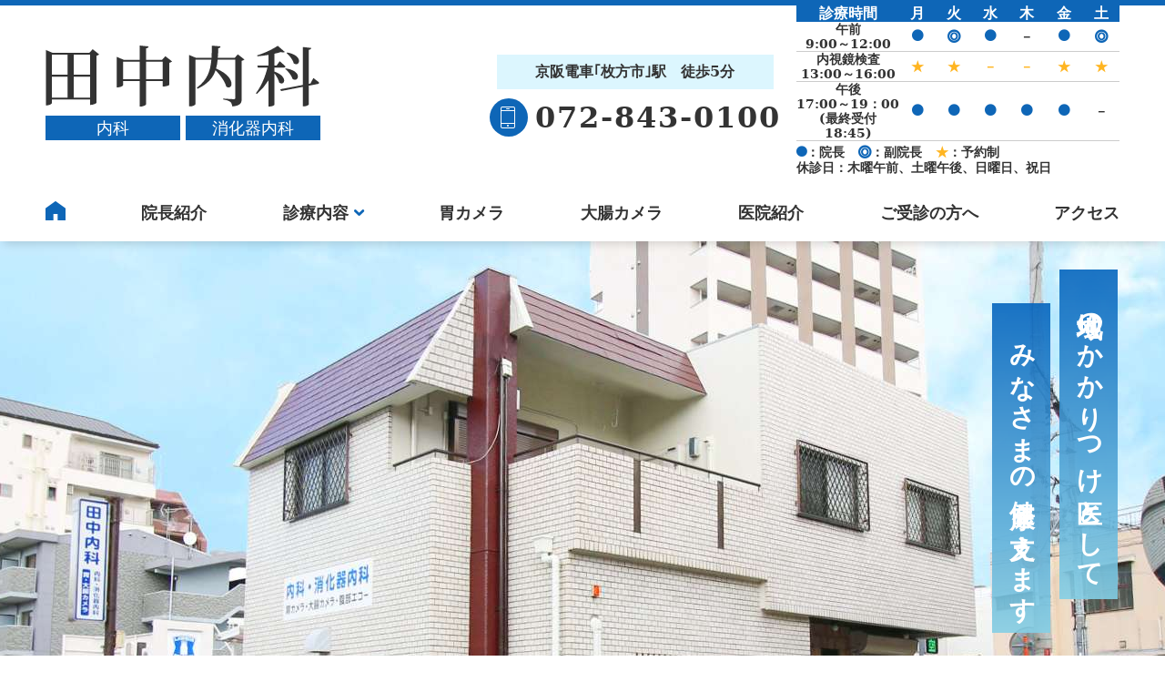

--- FILE ---
content_type: text/html; charset=UTF-8
request_url: https://tanaka-hirakata.jp/
body_size: 33848
content:
<!doctype html>
<html lang="ja">
<head>
<script async src="https://www.googletagmanager.com/gtag/js?id=G-KCJ7WQ7LKJ"></script>
<script>
  window.dataLayer = window.dataLayer || [];
  function gtag(){dataLayer.push(arguments);}
  gtag('js', new Date());
 
  gtag('config', 'G-KCJ7WQ7LKJ');
  gtag('config', 'G-WNQGY8BX9C');
</script>
<script async src="https://www.googletagmanager.com/gtag/js?id=UA-9162760-63"></script>
<script>
  window.dataLayer = window.dataLayer || [];
  function gtag(){dataLayer.push(arguments);}
  gtag('js', new Date());

  gtag('config', 'UA-227128570-14');
  gtag('config', 'UA-9162760-63');
</script>
<meta charset="utf-8">
<meta http-equiv="X-UA-Compatible" content="IE=edge">
<title>田中内科｜大阪府枚方市｜内科｜消化器内科｜京阪「枚方市」駅</title>
<meta name="description" content="大阪府枚方市、京阪「枚方市」駅徒歩5分の【田中内科】では地域のかかりつけ医として内科全般はもとより、各種検診、ワクチン接種など行っています。消化器病専門医、内視鏡専門医でもある院長が地域の皆様の健康を支えます。">
<meta name="keywords" content="大阪府枚方市,京阪「枚方市」駅,田中内科,各種検診、ワクチン接種,消化器病専門医,内視鏡専門医">
<meta name="viewport" content="width=device-width">
<meta name="format-detection" content="telephone=no">
<meta name="apple-mobile-web-app-title" content="田中内科">
<link rel="apple-touch-icon" href="./apple-touch-icon.png">
<link rel="stylesheet" href="./css/normalize.min.css">
<link rel="stylesheet" href="./js/SlickNav/dist/slicknav.min.css">
<link rel="stylesheet" href="./js/swiper/dist/css/swiper.min.css">
<link rel="stylesheet" href="./js/slider/dist/css/slider-pro.min.css">
<link rel="preconnect" href="https://fonts.googleapis.com">
<link rel="preconnect" href="https://fonts.gstatic.com" crossorigin>
<link href="https://fonts.googleapis.com/css2?family=Crimson+Pro:ital,wght@1,500&display=swap" rel="stylesheet">
<link rel="stylesheet" href="./css/style.css">
<script src="./js/script.js"></script>
<script type="application/ld+json">
  {
    "@context": "http://schema.org",
    "@type": "MedicalClinic",
    "@id": "https://tanaka-hirakata.jp/",
    "name": "田中内科",
    "founder": "田中 泰吉",
    "foundingDate": "2022-10-01",
    "description": "大阪府枚方市、京阪「枚方市」駅徒歩5分の【田中内科】では地域のかかりつけ医として内科全般はもとより、各種検診、ワクチン接種など行っています。消化器病専門医、内視鏡専門医でもある院長が地域の皆様の健康を支えます。",
    "logo": "https://tanaka-hirakata.jp/img/logo.svg",
    "image": "https://tanaka-hirakata.jp/img/struct.jpg",
    "telephone": "+81-72-843-0100",
    "faxNumber": "",
    "priceRange": "",
    "address": {
      "@type": "PostalAddress",
      "streetAddress": "岡東町14-21",
      "addressLocality": "枚方市",
      "addressRegion": "大阪府",
      "addressCountry": "JP",
      "postalCode": "573-0032"
    },
    "geo": {
      "@type": "GeoCoordinates",
      "latitude": "34.813200735959136",
      "longitude": "135.64789333489648"
    },
    "openingHoursSpecification": [
      {
        "@type": "OpeningHoursSpecification",
        "dayOfWeek": [
          "Monday",
          "Tuesday",
          "Wednesday",
          "Friday",
          "Saturday"
        ],
        "opens": "8:45",
        "closes": "12:00"
      },
      {
        "@type": "OpeningHoursSpecification",
        "dayOfWeek": [
          "Monday",
          "Tuesday",
          "Friday",
          "Saturday"
        ],
        "opens": "13:00",
        "closes": "15:00"
      },
      {
        "@type": "OpeningHoursSpecification",
        "dayOfWeek": [
          "Monday",
          "Tuesday",
          "Wednesday",
          "Thursday",
          "Friday"
        ],
        "opens": "16:45",
        "closes": "19:30"
      }

    ],
    "sameAs":[
      ""
    ],
    "url": "https://tanaka-hirakata.jp/"
  }
</script>
</head>

<body class="index" id="up">
  <header class="header" role="banner">
    <div class="wrap">
              <div class="logo">
            <a href="./">
            <h1>田中内科｜大阪府枚方市｜内科｜消化器内科｜京阪「枚方市」駅</h1>
            <ul>
                <li>内科</li>
                <li>消化器内科</li>
            </ul>
            </a>
        </div>
            <div class="headC">
        <div class="access">京阪電車｢枚方市｣駅　徒歩<span>5</span>分</div>
        <div><span class="tel">072-843-0100</span></div>
      </div>
        
      <div class="headR">
         <table class="tbl_time">
  <caption><span class="i_open01"></span>：院長 <span class="i_open02"></span>：副院長 <span class="clr_rsv_time">★</span>：予約制<br>休診日：木曜午前、土曜午後、日曜日、祝日</caption>
  <tr>
    <th scope="col">診療時間</th>
    <th scope="col">月</th>
    <th scope="col">火</th>
    <th scope="col">水</th>
    <th scope="col">木</th>
    <th scope="col">金</th>
    <th scope="col">土</th>
  </tr>
  <tr>
    <th scope="row" class="time">午前<br>9:00～12:00</th>
    <td><span class="i_open01"></span></td>
    <td><span class="i_open02"></span></td>
    <td><span class="i_open01"></span></td>
    <td class="close">－</td>
    <td><span class="i_open01"></span></td>
    <td><span class="i_open02"></span></td>
  </tr>
  <tr class="rsv_time">
    <th scope="row" class="time">内視鏡検査<br>13:00～16:00</th>
    <td>★</td>
    <td>★</td>
    <td class="close">－</td>
    <td class="close">－</td>
    <td>★</td>
    <td>★</td>
  </tr>

  <tr>
    <th scope="row" class="time">午後<br>
    17:00～19：00<br>
(最終受付18:45)</th>
    <td><span class="i_open01"></span></td>
    <td><span class="i_open01"></span></td>
    <td><span class="i_open01"></span></td>
    <td><span class="i_open01"></span></td>
    <td><span class="i_open01"></span></td>
    <td class="close">－</td>
  </tr>
</table>
      </div>
    </div><!-- /.wrap-->
    
  <nav id="nav">
    <ul class="gnav">
      <li><a href="./" class="home"><span>HOME</span></a></li>
  <li><a href="./doctor.html" class="doctor">院長紹介</a></li>
  <li class="treatment"><a href="javascript: void(0);" class="sub">診療内容</a>
    <ul class="subnav" style="display: none;">
        <li>
    <a href="./internal.html" class="internal">
       <span>一般内科</span>
       <span class="eng_txt">internal medicine</span>
     </a>
  </li>
  <li>
    <a href="./gastro.html" class="gastro">
        <span>消化器内科</span>
        <span class="eng_txt">gastroenterology</span>
     </a>
  </li>
  <li>
      <a href="./abdominal_echo.html" class="abdominal_echo">
          <span>腹部超音波(エコー)検査</span>
          <span class="eng_txt">abdominal echo</span>
      </a>
  </li>
  <li>
      <a href="./lifestyle.html" class="lifestyle">
          <span>生活習慣病</span>
          <span class="eng_txt">lifestyle disease</span>
      </a>
  </li>
        <li>
      <a href="./vaccination.html" class="vaccination">
          <span>予防接種</span>
          <span class="eng_txt">vaccination</span>
      </a>
  </li>
  <li>
      <a href="./checkup.html" class="checkup">
          <span>健康診断</span>
          <span class="eng_txt">medical checkup</span>
      </a>
  </li>
    </ul></li>
    <li>
      <a href="./gastroscopy.html" class="gastroscopy">
          <span>胃カメラ</span>
          <span class="eng_txt">gastroscopy</span>
      </a>
  </li>
  <li>
      <a href="./colonoscopy.html" class="colonoscopy">
          <span>大腸カメラ</span>
          <span class="eng_txt">colonoscopy</span>
      </a>
  </li>
  <li><a href="./clinic.html" class="clinic">医院紹介</a></li>
  <li><a href="./visitor.html" class="visitor">ご受診の方へ</a></li>
  <li><a href="./access.html" class="access">アクセス</a></li>
    </ul>
  </nav>

      </header><!-- /.header -->

  <div id="keyvsl">
    <div class="wrap">
        <div class="kv_txt">
            <p>
                <span>地域のかかりつけ医として</span>
                <span>みなさまの健康を支えます</span>
            </p>
        </div>
        <div class="kaiin_txt">
                <div>2022年<span class="size_l">10</span>月</div>
                <div><span class="size_l">継承開院</span></div>
        </div>
    </div>
  </div>


    <main class="main" role="main">

<!-- お知らせ -->
    <div class="info">
      <section class="wrap">
        <h2 class="tit_02">お知らせ<span>News</span></h2>
        <dl>
          <div class="line">
<dt class="news_title">
水曜日午後診の担当医変更のお知らせ</dt>
<dd class="news_body"><p>2025年10月1日（水）から午後の診察が院長の担当へ変更となります。<br />
ご了承いただきますようよろしくお願いいたします。</p>
</dd>
</div>
<div class="line">
<dt class="news_title">
インフルエンザと新型コロナウイルス予防接種のお知らせ</dt>
<dd class="news_body"><p>2025年9月20日（土）よりインフルエンザと新型コロナウイルスに対する予防接種の予約受付を開始いたします。<br />
接種開始日は10月1日（水）からとなります。<br />
予約は必須ではございませんが、出来るだけ事前のご連絡をよろしくお願いいたします。<br />
同時接種は可能ですが、副作用が出た際に判別が困難なため、出来る限り2週間空けていただくよう推奨させていただいています。<br />
詳細は下記になります。<br />
ご不明点等ございましたら、当院までお問合せください。<br />
<br />
<b>予約受付開始日</b><br />
9月20日（土）<br />
<br />
<b>接種開始日</b><br />
10月1日（水）<br />
<br />
<b>費用</b><br />
65歳以上の方（枚方市の接種対象者）<br />
インフルエンザ　1,500円<br />
新型コロナウイルス　7,800円<br />
<br />
65歳未満の方<br />
インフルエンザ　3,500円<br />
新型コロナウイルス　16,000円<br />
（上記税込み）<br />
</p>
</dd>
</div>
<div class="line">
<dt class="news_title">
インフルエンザと新型コロナウイルス予防接種のお知らせ</dt>
<dd class="news_body"><p>2024年9月20日（金）よりインフルエンザと新型コロナウイルスに対する予防接種の予約受付を開始いたします。<br />
接種開始日は10月1日（火）からとなります。<br />
予約は必須ではございませんが、出来るだけ事前のご連絡をよろしくお願いいたします。<br />
同時接種は可能ですが、副作用が出た際に判別が困難なため、出来る限り2週間空けていただくよう推奨させていただいています。<br />
詳細は下記になります。<br />
ご不明点等ございましたら、当院までお問合せください。<br />
<br />
予約受付開始日<br />
9月20日（金）<br />
<br />
接種開始日<br />
10月1日（火）<br />
<br />
費用<br />
65歳以上の方（枚方市の接種対象者）<br />
インフルエンザ　1,500円<br />
新型コロナウイルス　3,000円<br />
<br />
65歳未満の方<br />
インフルエンザ　3,500円<br />
新型コロナウイルス　1,6000円<br />
（上記税込み）</p>
</dd>
</div>
<div class="line">
<dt class="news_title">
 駐車場の変更につきまして</dt>
<dd class="news_body"><p>令和6年4月1日より駐車場の変更がございます。<br />
以前ご利用いただいていました岡村駐車場は利用中止となり、新たにローソン横のアパート「アネシス」の1番、2番(5月以降は3番も)が当院の駐車場となります。<br />
ご利用に際しまして、お間違えございませんようよろしくお願いいたします。</p>
</dd>
</div>
<div class="line">
<dt class="news_title">
インフルエンザ予防接種の予約受付について</dt>
<dd class="news_body"><p>2023年10月2日（月）よりインフルエンザ予防接種の予約受付を開始いたしました。接種開始日は10月16日（月）からとなります。<br />
予約は必須ではございませんが、出来るだけ事前のご連絡をよろしくお願いいたします。<br />
コロナワクチンとの同時接種は可能ですが、副作用が出た際に判別が困難なため、出来る限り2週間間を空けるよう推奨させていただいています。</p>
</dd>
</div>
<div class="line">
<dt class="news_title">
担当医師変更のお知らせ</dt>
<dd class="news_body"><p><b>2023年4月から<u>水曜日午前診が副院長から院長の担当</u>になります。</b><br />
ご承知いただきますよう何卒よろしくお願いいたします。</p>
</dd>
</div>
<div class="line">
<dt class="news_title">
診療時間変更のお知らせ</dt>
<dd class="news_body"><p><b>2023年2月1日より</b><br />
<br />
午前 9時00分から12時00分<br />
検査 13時00分から16時00分<br />
午後 17時00分から19時00分(最終受付18時45分)<br />
<br />
に変更となりました。ご了承いただきますようよろしくお願いいたします。</p>
</dd>
</div>
<div class="line">
<dt class="news_title">
継承開院のお知らせ</dt>
<dd class="news_body"><p>2022年10月、継承開院いたしました。</p>
</dd>
</div>
        </dl>
      </section><!-- /.info -->
    </div>
        
        <!-- 診療内容 -->
    <div class="tre_menu">
      <section class="wrap">
        <h2 class="tit_02">診療内容<span>Medical</span></h2>
        <ul>
            <li>
    <a href="./internal.html" class="internal">
       <span>一般内科</span>
       <span class="eng_txt">internal medicine</span>
     </a>
  </li>
  <li>
    <a href="./gastro.html" class="gastro">
        <span>消化器内科</span>
        <span class="eng_txt">gastroenterology</span>
     </a>
  </li>
  <li>
      <a href="./abdominal_echo.html" class="abdominal_echo">
          <span>腹部超音波(エコー)検査</span>
          <span class="eng_txt">abdominal echo</span>
      </a>
  </li>
  <li>
      <a href="./lifestyle.html" class="lifestyle">
          <span>生活習慣病</span>
          <span class="eng_txt">lifestyle disease</span>
      </a>
  </li>
            <li>
      <a href="./gastroscopy.html" class="gastroscopy">
          <span>胃カメラ</span>
          <span class="eng_txt">gastroscopy</span>
      </a>
  </li>
  <li>
      <a href="./colonoscopy.html" class="colonoscopy">
          <span>大腸カメラ</span>
          <span class="eng_txt">colonoscopy</span>
      </a>
  </li>
            <li>
      <a href="./vaccination.html" class="vaccination">
          <span>予防接種</span>
          <span class="eng_txt">vaccination</span>
      </a>
  </li>
  <li>
      <a href="./checkup.html" class="checkup">
          <span>健康診断</span>
          <span class="eng_txt">medical checkup</span>
      </a>
  </li>
        </ul>
      <div class="flexbox_area">
        <div class="flexbox"><a href="https://tanaka-endoscope.jp/" target="_blank"><img src="img/bnr_tanaka-endoscope.jpg" alt="内視鏡検査専門サイト　監修：田中内科"></a></div>
        <div class="flexbox"><a href="https://www.byoin-machi.net/area4/osaka/00066214.html" target="_blank"><img src="img/bnr_machinet_500.jpg" alt="病院まちねっと"></a></div>
        </div>
      </section>
    </div>
        
        <!-- 当院の特長 -->
    <div class="feature">
      <section class="wrap">
        <h2 class="tit_02">当院の特長<span>Features</span></h2>
        <ul>
          <li class="item_01">
            <section>
              <h3 class="tit_feature">地域のかかりつけ医</h3>
              <div class="img">
                 <img src="img/index_feature_01.png" alt="地域のかかりつけ医イメージ">
              </div>
              <div class="txt">
                 <p>当院は、一般内科から消化器領域の専門性の高い診療まで、幅広い間口を持ったクリニックとして地域の皆様の健康を支えます。<br>
                        地域のかかりつけ医として内視鏡検査はもちろん、内科、生活習慣病、消化器内科、予防接種、健康診断など総合的に検査、診療することが可能です。</p>
              </div>
           </section>
          </li>
          <li class="item_02">
            <section>
              <h3 class="tit_feature">専門医による内視鏡検査</h3>
              <div class="img">
                 <img src="img/index_feature_02.png" alt="専門医による内視鏡検査イメージ">
              </div>
              <div class="txt">
                 <p>院長は日本消化器病学会消化器病専門医、日本消化器内視鏡学会内視鏡専門医です。<br>
                患者様それぞれの希望に合わせて、苦痛の少ない胃･大腸内視鏡検査(胃カメラ･大腸カメラ)を行っています。ご希望の方には鎮静剤を使用しています。また胃カメラは経鼻内視鏡も可能です。</p>
              </div>
           </section>
          </li>
          <li class="item_03">
            <section>
              <h3 class="tit_feature">腹部超音波(エコー)検査</h3>
              <div class="img">
                 <img src="img/index_feature_03.png" alt="腹部超音波(エコー)検査イメージ">
              </div>
              <div class="txt">
                 <p>当院では腹部超音波(エコー)検査を行っております。腹部超音波(エコー)検査では主に肝臓、胆のう、胆管、膵臓、脾臓、腎臓、尿管、大動脈の異常を調べます。<br>
                        痛みがなく、レントゲン･CTなどと違い放射線の被ばくがないため、お子さんや妊婦の方でも安全に受けることが出来ます。</p>
              </div>
           </section>
          </li>
          <li class="item_04">
            <section>
              <h3 class="tit_feature">通いやすい立地</h3>
              <div class="img">
                 <img src="img/index_feature_04.png" alt="通いやすい立地イメージ">
              </div>
              <div class="txt">
                 <p>当院は京阪電車｢枚方市｣駅 徒歩5分の通いやすい立地にあります。</p>
              </div>
           </section>
          </li>
          <li class="item_05">
            <section>
              <h3 class="tit_feature">お薬は院内処方</h3>
              <div class="img">
                 <img src="img/index_feature_05.png" alt="お薬は院内処方イメージ">
              </div>
              <div class="txt">
                 <p>当院ではお薬を院内処方いたします。お薬の飲み合わせ、副作用などもご相談いただけます。わざわざお薬を購入する必要がありません。</p>
              </div>
           </section>
          </li>
        </ul>
      </section>
    </div>
        
        <!-- 診療カレンダー -->
    <div class="cal_column">
      <section class="wrap">
        <h2 class="tit_02">診療カレンダー<span>Calendar</span></h2>
            <ul class="status">
                <li class="i_close">休診日</li>
                <li class="i_amOnly">午前診療のみ</li>
                <li class="i_pmOnly">午後診療のみ</li>
            </ul>
                  <div class="cal_flex">
          <div class="cal">
           <table class="caledit month0"><tr class="month"><th colspan="7">1月</th></tr><tr class="week"><th>月</th><th>火</th><th>水</th><th>木</th><th>金</th><th>土</th><th>日</th></tr><tr class="day"><td class="notTheMonth 
Monday event amOnly" title="午前診療のみ">29</td><td class="notTheMonth 
Tuesday event outPatient" title="休診">30</td><td class="notTheMonth 
Wednesday event outPatient" title="休診">31</td><td class="Thursday holiday outPatient" title="元日">1</td><td class="Friday event outPatient" title="休診">2</td><td class="Saturday event outPatient" title="休診">3</td><td class="Sunday outPatient" title="休診">4</td></tr><tr class="day"><td class="Monday open" title="通常診療">5</td><td class="Tuesday open" title="通常診療">6</td><td class="Wednesday open" title="通常診療">7</td><td class="Thursday pmOnly" title="午後診療のみ">8</td><td class="Friday open" title="通常診療">9</td><td class="Saturday amOnly" title="午前診療のみ">10</td><td class="Sunday outPatient" title="休診">11</td></tr><tr class="day"><td class="Monday holiday outPatient" title="成人の日">12</td><td class="Tuesday open" title="通常診療">13</td><td class="Wednesday open" title="通常診療">14</td><td class="Thursday pmOnly" title="午後診療のみ">15</td><td class="Friday open" title="通常診療">16</td><td class="Saturday amOnly" title="午前診療のみ">17</td><td class="Sunday outPatient" title="休診">18</td></tr><tr class="day"><td class="Monday open" title="通常診療">19</td><td class="Tuesday open" title="通常診療">20</td><td class="Wednesday open" title="通常診療">21</td><td class="Thursday pmOnly" title="午後診療のみ">22</td><td class="Friday open today" title="通常診療">23</td><td class="Saturday amOnly" title="午前診療のみ">24</td><td class="Sunday outPatient" title="休診">25</td></tr><tr class="day"><td class="Monday open" title="通常診療">26</td><td class="Tuesday open" title="通常診療">27</td><td class="Wednesday open" title="通常診療">28</td><td class="Thursday pmOnly" title="午後診療のみ">29</td><td class="Friday open" title="通常診療">30</td><td class="Saturday amOnly" title="午前診療のみ">31</td><td class="notTheMonth 
Sunday outPatient" title="休診">1</td></tr></table><style>
table.caledit {
	width:300px;
	margin:0 0 10px;
}
table.caledit th {
	text-align:center;
	border:#999999 solid 1px;
	background:#999999;
	color:#FFFFFF;
	padding:3px;
}
table.caledit td {
	border:#999999 solid 1px;
	text-align:center;
	padding:2px;
	font-family:monospace;
	height:30px;
	vertical-align:middle;
	cursor:default;
}
table.caledit tr.week th {
	font-size:12px;
}
table.caledit .day td .shortTitle {
	font-size:10px;
	text-align:center;
	color:#999999;
}
table.caledit .day td:hover .shortTitle {
	color:#333333;
}
table.caledit td.today {
  font-weight:bold;
}
table.caledit td.outPatient {
	background:#FFCCCC;
}
table.caledit td.amOnly {
	background:#CCFFFF;
}
table.caledit td.pmOnly {
	background:#CCFFCC;
}
table.caledit td.extraOutPatient {
	background:#FFFFCC;
}
table.caledit td.notTheMonth {
	background:#CCCCCC;
	color:#999999;
}

table.caleditWeek div.date {
  font-weight:normal;
  font-size:10px;
}</style>
           <table class="caledit month1"><tr class="month"><th colspan="7">2月</th></tr><tr class="week"><th>月</th><th>火</th><th>水</th><th>木</th><th>金</th><th>土</th><th>日</th></tr><tr class="day"><td class="notTheMonth 
Monday open" title="通常診療">26</td><td class="notTheMonth 
Tuesday open" title="通常診療">27</td><td class="notTheMonth 
Wednesday open" title="通常診療">28</td><td class="notTheMonth 
Thursday pmOnly" title="午後診療のみ">29</td><td class="notTheMonth 
Friday open" title="通常診療">30</td><td class="notTheMonth 
Saturday amOnly" title="午前診療のみ">31</td><td class="Sunday outPatient" title="休診">1</td></tr><tr class="day"><td class="Monday open" title="通常診療">2</td><td class="Tuesday open" title="通常診療">3</td><td class="Wednesday open" title="通常診療">4</td><td class="Thursday pmOnly" title="午後診療のみ">5</td><td class="Friday open" title="通常診療">6</td><td class="Saturday amOnly" title="午前診療のみ">7</td><td class="Sunday outPatient" title="休診">8</td></tr><tr class="day"><td class="Monday open" title="通常診療">9</td><td class="Tuesday open" title="通常診療">10</td><td class="Wednesday holiday outPatient" title="建国記念の日">11</td><td class="Thursday pmOnly" title="午後診療のみ">12</td><td class="Friday open" title="通常診療">13</td><td class="Saturday amOnly" title="午前診療のみ">14</td><td class="Sunday outPatient" title="休診">15</td></tr><tr class="day"><td class="Monday open" title="通常診療">16</td><td class="Tuesday open" title="通常診療">17</td><td class="Wednesday open" title="通常診療">18</td><td class="Thursday pmOnly" title="午後診療のみ">19</td><td class="Friday open" title="通常診療">20</td><td class="Saturday amOnly" title="午前診療のみ">21</td><td class="Sunday outPatient" title="休診">22</td></tr><tr class="day"><td class="Monday holiday outPatient" title="天皇誕生日">23</td><td class="Tuesday open" title="通常診療">24</td><td class="Wednesday open" title="通常診療">25</td><td class="Thursday pmOnly" title="午後診療のみ">26</td><td class="Friday open" title="通常診療">27</td><td class="Saturday amOnly" title="午前診療のみ">28</td><td class="notTheMonth 
Sunday outPatient" title="休診">1</td></tr></table><style>
</style>
         </div>
          </div>
      </section>
    </div>
    </main><!-- /.main -->
 

<!-- クリニック概要 -->
<div class="overview">
  <div class="wrap">
    <div class="overviewL">
      <div class="clinic_name"> <img src="./img/logo.svg" alt="田中内科">
        <ul>
          <li>内科</li>
          <li>消化器内科</li>
        </ul>
      </div>
      <ul class="overview_info">
        <li class="address">〒573-0032 大阪府枚方市岡東町14-21</li>
        <li class="tel">072-843-0100</li>
      </ul>
      <table class="tbl_gaiyo">
        <tr>
          <th scope="row">院長</th>
          <td>田中 泰吉(たなか やすよし)</td>
        </tr>
        <tr>
          <th scope="row">診療科目</th>
          <td>内科、消化器内科</td>
        </tr>
        <tr>
          <th scope="row">アクセス</th>
          <td><ul>
              <li><span class="br">電車</span>京阪電車｢枚方市｣駅　徒歩<span>5</span>分</li>
              <li><span class="br">バス</span>｢枚方市駅｣バス停　徒歩<span>5</span>分</li>
              <li>駐車場 有　/　駐輪場 有</li>
            </ul></td>
        </tr>
      </table>
      <table class="tbl_time">
  <caption><span class="i_open01"></span>：院長 <span class="i_open02"></span>：副院長 <span class="clr_rsv_time">★</span>：予約制<br>休診日：木曜午前、土曜午後、日曜日、祝日</caption>
  <tr>
    <th scope="col">診療時間</th>
    <th scope="col">月</th>
    <th scope="col">火</th>
    <th scope="col">水</th>
    <th scope="col">木</th>
    <th scope="col">金</th>
    <th scope="col">土</th>
  </tr>
  <tr>
    <th scope="row" class="time">午前<br>9:00～12:00</th>
    <td><span class="i_open01"></span></td>
    <td><span class="i_open02"></span></td>
    <td><span class="i_open01"></span></td>
    <td class="close">－</td>
    <td><span class="i_open01"></span></td>
    <td><span class="i_open02"></span></td>
  </tr>
  <tr class="rsv_time">
    <th scope="row" class="time">内視鏡検査<br>13:00～16:00</th>
    <td>★</td>
    <td>★</td>
    <td class="close">－</td>
    <td class="close">－</td>
    <td>★</td>
    <td>★</td>
  </tr>

  <tr>
    <th scope="row" class="time">午後<br>
    17:00～19：00<br>
(最終受付18:45)</th>
    <td><span class="i_open01"></span></td>
    <td><span class="i_open01"></span></td>
    <td><span class="i_open01"></span></td>
    <td><span class="i_open01"></span></td>
    <td><span class="i_open01"></span></td>
    <td class="close">－</td>
  </tr>
</table>
    </div>
    <!-- /.overviewL -->
    <div class="overviewR">
      <div class="gmap">
        <iframe src="https://www.google.com/maps/embed?pb=!1m23!1m12!1m3!1d10031.026211999402!2d135.6466824648158!3d34.812883143865086!2m3!1f0!2f0!3f0!3m2!1i1024!2i768!4f13.1!4m8!3e0!4m0!4m5!1s0x60011c4ff7f53cbd%3A0xafbfc7d2c13c8085!2z44CSNTczLTAwMzIg5aSn6Ziq5bqc5p6a5pa55biC5bKh5p2x55S677yR77yU4oiS77yS77yRIOeUsOS4reWGheenkQ!3m2!1d34.8132016!2d135.6478938!5e0!3m2!1sja!2sjp!4v1664165541690!5m2!1sja!2sjp"></iframe>
      </div>
      <a href="https://goo.gl/maps/f5CBjXKW8M8owYCR7" target="_blank" class="btn_map">大きい地図を見る</a> </div>
    <!-- /.overviewR --> 
  </div>
  <!-- /.wrap -->
<div class="flexbox_area">
<div class="flexbox"><a href="https://tanaka-endoscope.jp/" target="_blank"><img src="img/bnr_tanaka-endoscope.jpg" alt="内視鏡検査専門サイト　監修：田中内科"></a></div>
<div class="flexbox"><a href="https://www.byoin-machi.net/area4/osaka/00066214.html" target="_blank"><img src="img/bnr_machinet_500.jpg" alt="病院まちねっと"></a></div>
</div>
</div>
<!-- /.overview --> 
<!-- フッター -->
<div class="tel_up">
  <span class="tel">072-843-0100</span>
  <div class="pageup"><a href="#up">TOP</a></div>
</div>

<footer class="footer" role="contentinfo">
  <ul>
      <li><a href="./" class="home"><span>HOME</span></a></li>
  <li><a href="./doctor.html" class="doctor">院長紹介</a></li>
  <li class="treatment"><a href="javascript: void(0);" class="sub">診療内容</a>
    <ul class="subnav" style="display: none;">
        <li>
    <a href="./internal.html" class="internal">
       <span>一般内科</span>
       <span class="eng_txt">internal medicine</span>
     </a>
  </li>
  <li>
    <a href="./gastro.html" class="gastro">
        <span>消化器内科</span>
        <span class="eng_txt">gastroenterology</span>
     </a>
  </li>
  <li>
      <a href="./abdominal_echo.html" class="abdominal_echo">
          <span>腹部超音波(エコー)検査</span>
          <span class="eng_txt">abdominal echo</span>
      </a>
  </li>
  <li>
      <a href="./lifestyle.html" class="lifestyle">
          <span>生活習慣病</span>
          <span class="eng_txt">lifestyle disease</span>
      </a>
  </li>
        <li>
      <a href="./vaccination.html" class="vaccination">
          <span>予防接種</span>
          <span class="eng_txt">vaccination</span>
      </a>
  </li>
  <li>
      <a href="./checkup.html" class="checkup">
          <span>健康診断</span>
          <span class="eng_txt">medical checkup</span>
      </a>
  </li>
    </ul></li>
    <li>
      <a href="./gastroscopy.html" class="gastroscopy">
          <span>胃カメラ</span>
          <span class="eng_txt">gastroscopy</span>
      </a>
  </li>
  <li>
      <a href="./colonoscopy.html" class="colonoscopy">
          <span>大腸カメラ</span>
          <span class="eng_txt">colonoscopy</span>
      </a>
  </li>
  <li><a href="./clinic.html" class="clinic">医院紹介</a></li>
  <li><a href="./visitor.html" class="visitor">ご受診の方へ</a></li>
  <li><a href="./access.html" class="access">アクセス</a></li>
  </ul>
  <ul>
      <li>
    <a href="./internal.html" class="internal">
       <span>一般内科</span>
       <span class="eng_txt">internal medicine</span>
     </a>
  </li>
  <li>
    <a href="./gastro.html" class="gastro">
        <span>消化器内科</span>
        <span class="eng_txt">gastroenterology</span>
     </a>
  </li>
  <li>
      <a href="./abdominal_echo.html" class="abdominal_echo">
          <span>腹部超音波(エコー)検査</span>
          <span class="eng_txt">abdominal echo</span>
      </a>
  </li>
  <li>
      <a href="./lifestyle.html" class="lifestyle">
          <span>生活習慣病</span>
          <span class="eng_txt">lifestyle disease</span>
      </a>
  </li>
      <li>
      <a href="./vaccination.html" class="vaccination">
          <span>予防接種</span>
          <span class="eng_txt">vaccination</span>
      </a>
  </li>
  <li>
      <a href="./checkup.html" class="checkup">
          <span>健康診断</span>
          <span class="eng_txt">medical checkup</span>
      </a>
  </li>
  </ul>
  <small class="copy">&copy; <a href="./">田中内科</a></small>
</footer><!-- /.footer -->

<script src="https://ajax.googleapis.com/ajax/libs/jquery/3.4.1/jquery.min.js"></script>
<script>window.jQuery || document.write('<script src="./js/jquery-3.4.1.min.js"><\/script>');</script>
<script src="./js/SlickNav/dist/jquery.slicknav.min.js"></script>
<script src="./js/bgswitcher/jquery.bgswitcher.js"></script>
<script src="./js/swiper/dist/js/swiper.min.js"></script>
<script src="./js/slider/dist/js/jquery.sliderPro.min.js"></script>
<script src="./js/jQ.js"></script>
</body>
</html>


--- FILE ---
content_type: text/css
request_url: https://tanaka-hirakata.jp/css/style.css
body_size: 53584
content:
@charset "UTF-8";
/* ----------------------------------------------------------------------------------
リセット　_reset.scss
---------------------------------------------------------------------------------- */
html {
  box-sizing: border-box;
}

*, *::before, *::after {
  box-sizing: inherit;
}

ol, ul {
  margin: 0;
  padding: 0;
  list-style: none;
}

h1, h2, h3, h4, h5, h6 {
  margin: 0;
  padding: 0;
  font-weight: normal;
  font-size: inherit;
}

img {
  max-width: 100%;
  height: auto;
  vertical-align: bottom;
}

/* ----------------------------------------------------------------------------------
モジュール　_module.scss
---------------------------------------------------------------------------------- */
/* clearfix -------------------------------------- */
.cf::before,
.cf::after {
  content: "";
  display: block;
}

.cf::after {
  clear: both;
}

/* float -------------------------------------- */
.fl_l {
  float: left;
}

.fl_r {
  float: right;
}

/* txt -------------------------------------- */
.txt_c {
  text-align: center;
}

.txt_l {
  text-align: left;
}

.txt_r {
  text-align: right;
}

.bold {
  font-weight: bold;
}

.red {
  color: #D40205;
}

/* 囲い文字 -------------------------------------- */
*[class*=frame_] {
  background: #DCF6FE;
  padding: 1rem;
  margin-bottom: 2rem;
}
@media screen and (min-width: 48em), print {
  *[class*=frame_] {
    padding: 2.4rem 2rem 2rem;
    margin-bottom: 3rem;
  }
}
*[class*=frame_].frame_02 {
  background: #FFF1D5;
}

/* img -------------------------------------- */
.img_c {
  display: block;
  max-width: 100%;
  height: auto;
  margin: 1rem auto;
}

.img_l, .img_r {
  display: block;
  max-width: 80%;
  height: auto;
  margin: 1rem auto;
}

@media screen and (min-width: 48em), print {
  .img_l {
    float: left;
    margin: 0 2rem 2rem 0;
  }
  .img_r {
    float: right;
    margin: 0 0 2rem 2rem;
  }
}
/* PC・SP　表示・非表示 -------------------------------------- */
.sp_n {
  display: none;
}

@media screen and (min-width: 48em), print {
  .sp_n {
    display: block;
  }
  .pc_n {
    display: none;
  }
}
/* マージン・パディング回り -------------------------------------- */
.mt40 {
  margin-top: 4rem;
}

.mt30 {
  margin-top: 3rem;
}

.mt20 {
  margin-top: 2rem;
}

.mt10 {
  margin-top: 1rem;
}

.main > section ~ section, .flex2 > section ~ section {
  margin-top: 4rem;
}

.main > section section ~ section, .flex2 > section section ~ section {
  margin-top: 3rem;
}

.main > section > section section ~ section, .flex2 > section > section section ~ section {
  margin-top: 2rem;
}

.main > section > section > section section ~ section, .flex2 > section > section > section section ~ section {
  margin-top: 2rem;
}

@media screen and (min-width: 48em), print {
  .mt40 {
    margin-top: 8rem;
  }
  .mt30 {
    margin-top: 6rem;
  }
  .mt20 {
    margin-top: 4rem;
  }
  .mt10 {
    margin-top: 2rem;
  }
  .main > section ~ section, .flex2 > section ~ section {
    margin-top: 8rem;
  }
  .main > section section ~ section, .flex2 > section section ~ section {
    margin-top: 6rem;
  }
  .main > section > section section ~ section, .flex2 > section > section section ~ section {
    margin-top: 4rem;
  }
  .main > section > section > section section ~ section, .flex2 > section > section > section section ~ section {
    margin-top: 2rem;
  }
}
/* タイムテーブル -------------------------------------- */
.tbl_time {
  width: 100%;
  border-collapse: separate;
  border-spacing: 0;
  font-size: 1.4rem;
  table-layout: fixed;
}
.tbl_time caption {
  font-size: 85%;
  caption-side: bottom;
  text-align: left;
  line-height: 1.4;
  margin-top: 0.4rem;
}
.tbl_time caption span {
  color: #FFB521;
  margin-left: 1rem;
}
.tbl_time caption span:first-child {
  margin-left: 0;
}
.tbl_time tr th {
  background: #0E66B7;
  color: #fff;
}
.tbl_time tr th[scope=col] {
  padding: 0.4rem 0;
  font-size: 1.2rem;
}
.tbl_time tr th[scope=col]:first-child {
  width: 35%;
}
.tbl_time tr th.time {
  padding: 0.4rem 0;
  font-size: 1.2rem;
  line-height: 1.2;
  color: #333;
  background: #fff;
  border-bottom: 1px solid #ccc;
}
.tbl_time tr td {
  text-align: center;
  padding: 0.6rem 0.4rem;
  background: #fff;
  border-bottom: 1px solid #ccc;
  line-height: 1;
}
.tbl_time tr td.close {
  color: #333;
}
.tbl_time tr.rsv_time td {
  color: #FFB521;
}
.tbl_time *[class*=i_]::before {
  font-family: "fontello";
  display: -webkit-flex;
  display: flex;
  -webkit-justify-content: center;
  justify-content: center;
  -webkit-align-items: center;
  align-items: center;
}
.tbl_time .i_open01 {
  display: inline-block;
}
.tbl_time .i_open01::before {
  content: "\e807";
  color: #0E66B7;
  font-size: 120%;
}
.tbl_time .i_open02 {
  display: inline-block;
}
.tbl_time .i_open02::before {
  content: "\e925";
  color: #0E66B7;
}

@media screen and (min-width: 48em), print {
  .tbl_time {
    font-size: 1.6rem;
  }
  .tbl_time caption {
    margin: 1.2rem 0 0;
    line-height: 1.8;
  }
  .tbl_time tr th[scope=col] {
    padding: 0.2rem 0;
    font-size: 1.6rem;
  }
  .tbl_time tr th[scope=col]:first-child {
    width: 27%;
  }
  .tbl_time tr th.time {
    padding: 0.2rem;
    font-size: 1.6rem;
  }
  .tbl_time tr td {
    padding: 0.2rem 0;
  }
}
/* グーグルマップ -------------------------------------- */
.gmap {
  width: 100%;
}
.gmap iframe {
  width: 100%;
  height: 100%;
  border: none;
}

/* タイトル回り -------------------------------------- */
.tit_01 {
  background: url(../img/tit_01.jpg) no-repeat right -8rem top/cover;
  font-size: 2.2rem;
  height: 8rem;
  padding: 0;
  margin: 0 0 3rem;
  display: -webkit-flex;
  display: flex;
  -webkit-justify-content: flex-start;
  justify-content: flex-start;
  -webkit-align-items: center;
  align-items: center;
}
.tit_01 span {
  height: 100%;
  padding: 0 1rem;
  text-align: left;
  color: #0E66B7;
  display: -webkit-flex;
  display: flex;
  -webkit-justify-content: flex-start;
  justify-content: flex-start;
  -webkit-align-items: center;
  align-items: center;
  text-shadow: 0px 0px 3px #fff, 0px 0px 3px #fff, 0px 0px 3px #fff, 0px 0px 3px #fff, 0px 0px 3px #fff, 2px 2px 4px #fff, 2px 2px 4px #fff, 2px 2px 4px #fff, 2px 2px 4px #fff, 2px 2px 4px #fff, -2px -2px 4px #fff, -2px -2px 4px #fff, -2px -2px 4px #fff, -2px -2px 4px #fff, -2px -2px 4px #fff;
}

.tit_02 {
  color: #333;
  font-size: 2rem;
  font-weight: bold;
  text-align: center;
  margin: 0 0 1.6rem;
  letter-spacing: 0.2rem;
  padding: 0;
  line-height: 1.2;
}
.tit_02::before {
  content: "";
  display: block;
  margin: 0 auto 0.6rem;
  width: 4rem;
  height: 0.2rem;
  background: linear-gradient(to right, #0E66B7 50%, #4DB9D8 50%);
}
.tit_02 span {
  display: block;
  text-align: center;
  font-size: 1.4rem;
  margin: 0.2rem 0 0;
  color: #0E66B7;
}

.tit_03 {
  color: #fff;
  background: #0E66B7;
  font-size: 1.8rem;
  line-height: 1.2;
  padding: 0.5rem 1rem 0.4rem 1.4rem;
  margin: 0 0 1rem;
  position: relative;
}
.tit_03::before {
  content: "";
  position: absolute;
  display: block;
  width: 1px;
  height: 100%;
  background: #fff;
  left: 0.4rem;
  top: 50%;
  transform: translateY(-50%);
  -webkit-transform: translateY(-50%);
  -ms-transform: translateY(-50%);
}

.tit_04 {
  color: #333;
  font-size: 1.8rem;
  line-height: 1.2;
  margin: 0 0 1rem;
  padding: 0 0 0 0.8rem;
  position: relative;
}
.tit_04::before {
  content: "";
  position: absolute;
  left: 0;
  top: 50%;
  transform: translateY(-50%);
  -webkit-transform: translateY(-50%);
  -ms-transform: translateY(-50%);
  display: inline-block;
  width: 0.2rem;
  height: 100%;
  background: #0E66B7;
}
.tit_04::after {
  content: "";
  display: block;
  width: 100%;
  height: 1px;
  background: #0E66B7;
  position: absolute;
  left: 0;
  bottom: 0;
}

.tit_05 {
  font-size: 1.6rem;
  color: #333;
  line-height: 1.2;
  margin: 0 0 1rem;
  padding: 0 0 0 0.8rem;
  position: relative;
}
.tit_05::before {
  content: "";
  display: block;
  width: 0.4rem;
  height: 0.3rem;
  background: #4DB9D8;
  position: absolute;
  left: 0;
  top: 0.7rem;
}

.tit_06 {
  font-size: 1.6rem;
  line-height: 1.2;
  color: #27A6CB;
}

@media screen and (min-width: 48em), print {
  .tit_01 {
    background: url(../img/tit_01.jpg) no-repeat center center/auto auto;
    font-size: 3.8rem;
    height: 34.5rem;
    padding: 0;
    margin: 0 0 2.6rem;
  }
  .tit_01 span {
    width: 1200px;
    margin: 0 auto;
    font-weight: bold;
    letter-spacing: 0.2rem;
  }
  .tit_02 {
    font-size: 3.8rem;
    margin: 0 0 2.8rem;
  }
  .tit_02::before {
    width: 8rem;
    margin: 0 auto 2rem;
  }
  .tit_02 span {
    margin: 0.6rem 0 0;
    font-size: 1.6rem;
  }
  .tit_03 {
    font-size: 2.4rem;
    padding: 1.2rem 1rem 1rem 1.6rem;
    margin: 0 0 2rem;
  }
  .tit_03::before {
    left: 0.45rem;
  }
  .tit_04 {
    font-size: 2.4rem;
    margin: 0 0 2rem;
    padding: 0 0 0.4rem 1.2rem;
  }
  .tit_04::before {
    width: 0.3rem;
  }
  .tit_05 {
    font-size: 2rem;
    padding: 0 0 0 1.8rem;
  }
  .tit_05::before {
    width: 1.2rem;
    height: 0.4rem;
    top: 1rem;
  }
  .tit_06 {
    font-size: 1.8rem;
  }
}
/* リスト回り -------------------------------------- */
.lst_ul01 li {
  text-indent: -1.8rem;
  padding-left: 2rem;
  padding-bottom: 1rem;
  line-height: 1.4;
}
@media screen and (min-width: 48em), print {
  .lst_ul01 li {
    text-indent: -2.2rem;
    padding-left: 1.8rem;
  }
}
.lst_ul01 li::before {
  content: "●";
  margin-right: 0.4rem;
  color: #5FCEEE;
}
.lst_ul01 li.none::before {
  content: none;
}
@media screen and (min-width: 48em), print {
  .lst_ul01.flex {
    display: -webkit-flex;
    display: flex;
    -webkit-justify-content: flex-start;
    justify-content: flex-start;
    -webkit-align-items: flex-start;
    align-items: flex-start;
    -webkit-flex-wrap: wrap;
    flex-wrap: wrap;
  }
  .lst_ul01.flex li {
    width: 49%;
  }
}

.lst_ul02 {
  margin: 0.8rem 0 1rem;
}
.lst_ul02 li {
  text-indent: -1.8rem;
  padding-left: 2rem;
  margin: 0 0 0.4rem;
  line-height: 1.4;
}
@media screen and (min-width: 48em), print {
  .lst_ul02 li {
    padding-left: 2.2rem;
    text-indent: -2.3rem;
  }
}
.lst_ul02 li::before {
  content: "※";
  margin-right: 0.4rem;
}

.lst_ol01 {
  margin: 1rem 0 1rem 2.6rem;
}
@media screen and (min-width: 48em), print {
  .lst_ol01 {
    margin: 1rem 0 1rem 3rem;
  }
}
.lst_ol01 li {
  line-height: 1.4;
  counter-increment: number 1;
  text-indent: -1rem;
  padding: 0 0 1rem 0;
}
.lst_ol01 li::before {
  display: inline-block;
  content: counter(number) ".";
  margin-right: 0.8rem;
  font-family: "Lato", sans-serif;
  color: clr_blue;
  font-weight: bold;
}

.lst_dl01 div {
  margin: 0 0 1rem;
}
.lst_dl01 div dt {
  font-weight: bold;
  color: #0E66B7;
}
.lst_dl01 div dd {
  padding: 0;
  margin: 0;
}

@media screen and (min-width: 48em), print {
  .lst_dl01 div {
    display: -webkit-flex;
    display: flex;
    -webkit-justify-content: flex-start;
    justify-content: flex-start;
    -webkit-align-items: flex-start;
    align-items: flex-start;
    margin: 0 0 2rem;
  }
  .lst_dl01 div dt {
    min-width: 10rem;
  }
  .lst_dl01 div dd {
    margin-left: 1rem;
  }
}
.lst_dl02 dt {
  margin: 0 0 1rem;
  padding: 0.2rem 0.8rem;
  background: #DCF6FE;
  border-bottom: 1px solid #0E66B7;
  font-size: 110%;
}
@media screen and (min-width: 48em), print {
  .lst_dl02 dt {
    margin: 0 0 2rem;
    padding: 1.2rem 2rem;
    font-size: 120%;
  }
}
.lst_dl02 dd {
  margin: 0 0 1rem;
  padding: 0;
}
@media screen and (min-width: 48em), print {
  .lst_dl02 dd {
    margin: 0 0 2rem;
    padding: 1rem 2rem;
  }
}

/* フレックス回り -------------------------------------- */
.flex3 {
  display: -webkit-flex;
  display: flex;
  -webkit-justify-content: space-between;
  justify-content: space-between;
  -webkit-flex-wrap: wrap;
  flex-wrap: wrap;
}
.flex3 > li {
  width: 46%;
}

@media screen and (min-width: 48em), print {
  .flex2 {
    display: -webkit-flex;
    display: flex;
    -webkit-justify-content: space-between;
    justify-content: space-between;
    -webkit-flex-wrap: wrap;
    flex-wrap: wrap;
  }
  .flex2 > section, .flex2 > li {
    width: 48%;
    margin: 0 !important;
  }
  .flex3 li {
    width: 31%;
  }
}
/* リンク -------------------------------------- */
.btn_01 {
  display: block;
}
.btn_01 a {
  background: #3AC0E6;
  color: #fff;
  text-align: center;
  padding: 0.6rem 4rem;
  display: inline-block;
  text-decoration: none !important;
}
.btn_01 a::before {
  content: "\e804";
  font-family: "fontello";
  margin-right: 1rem;
}

.txt_link {
  color: #0E66B7;
}

/* テーブル -------------------------------------- */
.tbl_01 {
  table-layout: fixed;
  border-collapse: collapse;
  width: 100%;
}
.tbl_01 thead tr th {
  background: #90DCF2;
}
.tbl_01 thead tr th::not:last-child {
  border-right: 1px solid #fff;
}
.tbl_01 tbody tr th {
  width: 30%;
  background: #EBF9FF;
  text-align: center;
  font-weight: bold;
  border: 1px solid #4DB9D8;
}
@media screen and (min-width: 48em), print {
  .tbl_01 tbody tr th {
    padding: 2rem 1rem;
  }
}
.tbl_01 tbody tr td {
  padding: 0.8rem;
  border: 1px solid #4DB9D8;
}
@media screen and (min-width: 48em), print {
  .tbl_01 tbody tr td {
    padding: 2rem 2rem;
  }
}

.tbl_access {
  table-layout: fixed;
  border-collapse: collapse;
  border-spacing: 0;
  width: 100%;
}
.tbl_access tr th {
  width: 26%;
  background: #EBF9FF;
  border-bottom: 2px solid #4DB9D8;
  text-align: center;
  font-weight: bold;
  padding: 0.8rem 0.2rem;
}
.tbl_access tr td {
  padding: 0.8rem;
  border-bottom: 2px solid #4DB9D8;
}
.tbl_access tr td .br {
  display: block;
}
@media screen and (min-width: 48em), print {
  .tbl_access tr td .br {
    display: inline-block;
  }
}
.tbl_access tr td ul li {
  margin: 0 0 0.4rem;
}
.tbl_access tr td ul li .btn_01 {
  display: inline-block !important;
}
.tbl_access tr td ul li .btn_01 a {
  display: inline-block;
  padding: 0.2rem 0.4rem;
  margin: 0 0 0.8rem;
}
.tbl_access tr:first-child th, .tbl_access tr:first-child td {
  border-top: 2px solid #4DB9D8;
}

@media screen and (min-width: 48em), print {
  .tbl_access tr th {
    width: 30%;
  }
  .tbl_access tr td ul li .btn_01 {
    margin-left: 1.2rem;
  }
}
/* ----------------------------------------------------------------------------------
共通　_common.scss
---------------------------------------------------------------------------------- */
html {
  font-size: 3.125vw;
  font-family: "游明朝", YuMincho, "Yu Mincho", "Hiragino Mincho ProN", "serif";
  font-weight: bold;
}

body {
  background: #fff;
  color: #333;
}
body.fixed_scroll {
  width: 100%;
  position: fixed;
}

a {
  color: inherit;
  text-decoration: none;
}

.wrap {
  padding: 0 1rem 0;
}

.main {
  font-size: 1.4rem;
  line-height: 1.6;
  padding: 0 0 0;
}
.main a:not([href*=tel]) {
  text-decoration: underline;
}
.main *[class*=btn_] {
  text-decoration: none;
}

@media screen and (min-width: 48em), print {
  html {
    font-size: 62.5%;
  }
  body {
    min-width: 1240px;
  }
  body > .wrap {
    display: -webkit-flex;
    display: flex;
    -webkit-justify-content: space-between;
    justify-content: space-between;
    -webkit-flex-wrap: nowrap;
    flex-wrap: nowrap;
    margin: 3.25rem auto 0;
  }
  a {
    transition: 0.2s;
  }
  a:hover {
    opacity: 0.8;
  }
  .wrap {
    width: 1200px;
    margin: 0 auto;
    padding: 0 1rem;
  }
  .main {
    font-size: 1.6rem;
    padding: 0 0 0;
    width: 100%;
  }
}
/* アイコンフォント -------------------------------------- */
@font-face {
  font-family: "fontello";
  src: url("fontello/font/fontello.eot");
  src: url("fontello/font/fontello.eot#iefix") format("embedded-opentype"), url("fontello/font/fontello.woff2") format("woff2"), url("fontello/font/fontello.woff") format("woff"), url("fontello/font/fontello.ttf") format("truetype"), url("fontello/font/fontello.svg#fontello") format("svg");
}
/* ヘッダー -------------------------------------- */
.header {
  border-top: 3px solid #0E66B7;
}
.header .wrap {
  margin: 0.4rem 1rem 1rem;
}
.header .wrap .logo {
  width: 60%;
}
.header .wrap .logo a {
  display: block;
  width: 100%;
  height: 100%;
  padding: 0 0.6rem;
  margin: 0;
  font-weight: normal;
  font-size: inherit;
}
.header .wrap .logo a > h1, .header .wrap .logo a > div {
  display: block;
  width: 100%;
  height: 4.6rem;
  background: url(../img/logo.svg) no-repeat left center/contain;
  text-indent: 100%;
  white-space: nowrap;
  overflow: hidden;
}
.header .wrap .logo a ul {
  display: -webkit-flex;
  display: flex;
  -webkit-justify-content: space-between;
  justify-content: space-between;
  -webkit-align-items: center;
  align-items: center;
}
.header .wrap .logo a ul li {
  width: 49%;
  background: #0E66B7;
  text-align: center;
  color: #fff;
  padding: 0.2rem 0 0.3rem;
  font-size: 1rem;
}
.header .wrap .headC {
  margin: 1.2rem 0 0;
}
.header .wrap .headC .access {
  margin: 0 0 0.8rem;
  padding: 0.4rem 1rem;
  font-size: 1.2rem;
  text-align: center;
  background: #DCF6FE;
}
.header .wrap .headC .tel {
  display: -webkit-flex;
  display: flex;
  -webkit-justify-content: center;
  justify-content: center;
  -webkit-align-items: center;
  align-items: center;
  letter-spacing: 0.2rem;
  font-size: 1.8rem;
}
.header .wrap .headC .tel::before {
  content: "\e917";
  font-family: "fontello";
  font-weight: normal;
  margin-right: 0.8rem;
  color: #fff;
  display: -webkit-flex;
  display: flex;
  -webkit-justify-content: center;
  justify-content: center;
  -webkit-align-items: center;
  align-items: center;
  border-radius: 50%;
  background: #0E66B7;
  width: 3rem;
  height: 3rem;
}
.header .wrap .headC .tel a {
  display: inline-block;
}
.header .wrap .headR {
  margin: 1.4rem 0 0;
}

@media screen and (min-width: 48em), print {
  .header {
    border-top: 6px solid #0E66B7;
  }
  .header .wrap {
    margin: 0 auto 0;
    display: -webkit-flex;
    display: flex;
    -webkit-justify-content: space-between;
    justify-content: space-between;
    -webkit-align-items: center;
    align-items: center;
  }
  .header .wrap .logo {
    width: 47rem;
    height: 9.8rem;
    margin: 0;
  }
  .header .wrap .logo a {
    width: 30.2rem;
    padding: 0;
  }
  .header .wrap .logo a > h1, .header .wrap .logo a > div {
    width: 100%;
    height: 6.7rem;
    margin: 0 0 1rem;
  }
  .header .wrap .logo a ul li {
    padding: 0.4rem 0 0.3rem;
    font-size: 1.8rem;
  }
  .header .wrap .headC {
    width: 34rem;
    margin: 1.2rem 0 0;
  }
  .header .wrap .headC .access {
    padding: 1rem 0;
    margin: 0 1.8rem 1rem;
    font-size: 1.6rem;
  }
  .header .wrap .headC .tel {
    font-size: 3.2rem;
    white-space: nowrap;
  }
  .header .wrap .headC .tel::before {
    width: 4.2rem;
    height: 4.2rem;
    font-size: 2.4rem;
  }
  .header .wrap .headR {
    width: 35.5rem;
    margin: 0;
  }
  .header .wrap .headR .tbl_time caption {
    margin-top: 0.2rem;
    line-height: 1.2;
  }
  .header .wrap .headR .tbl_time tr th[scope=col] {
    padding: 0;
  }
  .header .wrap .headR .tbl_time tr th[scope=col]:first-child {
    width: 32%;
  }
  .header .wrap .headR .tbl_time tr th.time {
    font-size: 1.4rem;
    padding: 0;
  }
  .header .wrap .headR .tbl_time tr td {
    font-size: 1.4rem;
  }
}
/* SP ドロップダウンメニュー（Slick Nav） -------------------------------------- */
.slicknav_menu {
  position: fixed;
  top: 1.4rem;
  right: 0;
  font-size: 4.4rem;
  display: inline-block;
  background: none;
  padding: 0;
  z-index: 200;
}
.slicknav_menu .slicknav_btn {
  width: 5rem;
  height: 5rem;
  color: #fff;
  background: #5FCEEE;
  text-shadow: none;
  border-radius: 0;
  text-align: center;
  line-height: 1;
  margin: 0 1rem;
  padding: 0;
  position: relative;
  z-index: 30;
}
.slicknav_menu .slicknav_btn.slicknav_collapsed::before {
  display: block;
  font-family: "fontello";
  content: "\e802";
  line-height: 0.8;
}
.slicknav_menu .slicknav_btn.slicknav_collapsed::after {
  display: block;
  content: "MENU";
  font-size: 1rem;
}
.slicknav_menu .slicknav_btn.slicknav_open::before {
  display: block;
  font-family: "fontello";
  content: "\e801";
  line-height: 0.8;
}
.slicknav_menu .slicknav_btn.slicknav_open::after {
  display: block;
  content: "CLOSE";
  font-size: 1rem;
}
.slicknav_menu .slicknav_nav {
  height: 130%;
  width: 100vw;
  background: rgba(14, 102, 183, 0.9);
  padding: 8rem 1.6rem 24rem;
  position: fixed;
  top: 0;
  right: 0;
  z-index: 20;
  margin: auto;
  overflow-y: scroll;
}
.slicknav_menu .slicknav_nav .gnav {
  border-top: 1px solid #fff;
  margin: 0;
}
.slicknav_menu .slicknav_nav .gnav li {
  border-bottom: 1px solid #fff;
}
.slicknav_menu .slicknav_nav .gnav li a {
  display: block;
  color: #fff;
  padding: 1.2rem 0 1rem;
  font-size: 1.6rem;
  position: relative;
}
.slicknav_menu .slicknav_nav .gnav li a .sub::after {
  position: absolute;
  right: 1rem;
  font-family: "fontello";
  content: "\e800";
  font-size: 2rem;
}
.slicknav_menu .slicknav_nav .gnav li a:hover {
  background: none;
}
.slicknav_menu .slicknav_nav .gnav li a .eng_txt {
  display: none;
}
.slicknav_menu .slicknav_nav .gnav li.slicknav_parent a.slicknav_item {
  padding: 0;
}
.slicknav_menu .slicknav_nav .gnav li.slicknav_parent ul li:last-child {
  border: none;
}
.slicknav_menu .slicknav_nav .gnav li.slicknav_open > a.slicknav_item .sub::after {
  font-family: "fontello";
  content: "\e805";
}
.slicknav_menu .slicknav_nav .gnav li .subnav {
  padding: 1rem;
  margin: 0 0 1rem;
  background: rgba(255, 255, 255, 0.9);
  border-radius: 7px;
}
.slicknav_menu .slicknav_nav .gnav li .subnav li {
  border-bottom: 1px solid #0E66B7;
}
.slicknav_menu .slicknav_nav .gnav li .subnav li a {
  color: #0E66B7;
}
.slicknav_menu .slicknav_icon, .slicknav_menu .slicknav_icon-bar, .slicknav_menu .slicknav_arrow, .slicknav_menu .slicknav_row:after {
  display: none !important;
}

#nav {
  display: none;
}

@media screen and (min-width: 48em), print {
  .slicknav_menu {
    display: none;
  }
  #nav {
    display: block;
    padding: 2.7rem 0 2.1rem;
    background: #fff;
    box-shadow: 0 0.6rem 1rem -0.4rem rgba(0, 0, 0, 0.16);
    position: relative;
    z-index: 5;
  }
  #nav.fixed {
    position: fixed;
    top: 0;
    left: 0;
    right: 0;
    margin: auto;
    z-index: 200;
  }
  #nav .gnav {
    width: 1200px;
    margin: auto;
    padding: 0 1rem;
    display: -webkit-flex;
    display: flex;
    -webkit-justify-content: space-between;
    justify-content: space-between;
    -webkit-align-items: flex-end;
    align-items: flex-end;
    flex-basis: auto;
  }
  #nav .gnav > li.treatment {
    position: relative;
  }
  #nav .gnav > li > a {
    text-align: center;
    font-size: 1.8rem;
    position: relative;
  }
  #nav .gnav > li > a::before {
    content: "";
    display: block;
    margin: auto;
    width: 100%;
    height: 1px;
    background: #0E66B7;
    position: absolute;
    bottom: -0.8rem;
    left: 0;
    right: 0;
    opacity: 0;
    transition: all 0.3s ease;
  }
  #nav .gnav > li > a:hover::before {
    opacity: 1;
    bottom: -0.4rem;
  }
  #nav .gnav > li > a.home {
    color: #0E66B7;
  }
  #nav .gnav > li > a.home::after {
    content: "\e916";
    font-family: "fontello";
    font-weight: normal;
    font-size: 2.2rem;
    padding-bottom: 0.2rem;
  }
  #nav .gnav > li > a.home span {
    width: auto;
    display: none;
  }
  #nav .gnav > li > a.sub::after {
    content: "\e800";
    color: #0E66B7;
    font-family: "fontello";
    margin-left: 0.6rem;
  }
  #nav .gnav > li > a.sub.close::after {
    content: "\e805";
  }
  #nav .gnav > li .subnav {
    width: 41.2rem;
    display: -webkit-flex;
    display: flex;
    -webkit-justify-content: flex-start;
    justify-content: flex-start;
    -webkit-flex-wrap: wrap;
    flex-wrap: wrap;
    position: absolute;
    top: 4.2rem;
    left: 50%;
    transform: translateX(-50%);
    -webkit-transform: translateX(-50%);
    -ms-transform: translateX(-50%);
    visibility: hidden;
  }
  #nav .gnav > li .subnav li {
    width: 50%;
  }
  #nav .gnav > li .subnav li a {
    display: block;
    width: 100%;
    background: rgba(14, 102, 183, 0.9);
    padding: 1.6rem 0;
    font-size: 1.6rem;
    text-align: center;
    color: #fff;
    border-top: 2px dotted #074680;
    border-right: 2px dotted #074680;
  }
  #nav .gnav > li .subnav li a:hover {
    opacity: 1;
    background: #0C5AA2;
  }
  #nav .gnav > li .subnav li:nth-child(2n) a {
    border-right: none;
  }
  #nav .gnav > li .subnav li:nth-child(1) a, #nav .gnav > li .subnav li:nth-child(2) a {
    border-top: none;
  }
  #nav .gnav .eng_txt {
    display: none;
  }
  /* Gナビ　ハイライト */
}
/* クリニック概要 -------------------------------------- */
.overview {
  padding: 2rem 1rem 4rem;
  font-size: 1.4rem;
  line-height: 1.6;
  background: #FAFAFA;
}
.overview > .wrap {
  padding: 1rem;
}
.overview > .wrap .overviewL {
  padding: 1rem;
  background: #fff;
}
.overview > .wrap .overviewL .clinic_name {
  margin: 0 0 2rem;
  padding: 0 1rem;
  display: -webkit-flex;
  display: flex;
  -webkit-justify-content: space-between;
  justify-content: space-between;
  -webkit-align-items: center;
  align-items: center;
}
.overview > .wrap .overviewL .clinic_name img {
  max-width: 60%;
  height: auto;
  margin-right: 1rem;
}
.overview > .wrap .overviewL .clinic_name ul {
  flex: 1;
}
.overview > .wrap .overviewL .clinic_name ul li {
  font-size: 1.2rem;
  height: 48%;
  background: #0E66B7;
  color: #fff;
  text-align: center;
}
.overview > .wrap .overviewL .clinic_name ul li ~ li {
  margin: 2% 0 0;
}
.overview > .wrap .overviewL .overview_info {
  text-align: center;
}
.overview > .wrap .overviewL .overview_info .tel {
  margin: 0.4rem 0 0 -2rem;
  font-size: 2rem;
  display: -webkit-flex;
  display: flex;
  -webkit-justify-content: center;
  justify-content: center;
  -webkit-align-items: center;
  align-items: center;
}
.overview > .wrap .overviewL .overview_info .tel::before {
  content: "\e917";
  font-family: "fontello";
  font-weight: normal;
  display: -webkit-flex;
  display: flex;
  -webkit-justify-content: center;
  justify-content: center;
  -webkit-align-items: center;
  align-items: center;
  width: 3rem;
  height: 3rem;
  margin-right: 0.8rem;
  border-radius: 50%;
  color: #fff;
  background: #0E66B7;
}
.overview > .wrap .overviewL .tbl_gaiyo {
  width: 100%;
  margin: 1rem 0 0;
  border-collapse: separate;
  border-spacing: 0 0.4rem;
}
.overview > .wrap .overviewL .tbl_gaiyo th {
  width: 27%;
  text-align: center;
  padding: 0.4rem;
  background: #ECF3FC;
  color: #043561;
}
.overview > .wrap .overviewL .tbl_gaiyo td {
  padding: 0.4rem 0 0.4rem 0.4rem;
}
.overview > .wrap .overviewL .tbl_gaiyo td ul li {
  line-height: 1.2;
  margin: 0 0 0.6rem;
}
.overview > .wrap .overviewL .tbl_gaiyo td ul li::before {
  content: "■";
  display: inline-block;
  color: #0E66B7;
}
.overview > .wrap .overviewL .tbl_gaiyo td ul li .br::after {
  content: "\a";
  white-space: pre;
}
.overview > .wrap .overviewL .tbl_gaiyo td ul li span:not(.br) {
  font-size: 1.8rem;
  color: #0E66B7;
}
.overview > .wrap .overviewL .tbl_time {
  margin: 1.6rem 0;
}
.overview > .wrap .overviewR {
  margin: 2rem 0 0;
}
.overview > .wrap .overviewR .gmap {
  text-align: right;
}
.overview > .wrap .overviewR .gmap iframe {
  height: 30rem;
}
.overview > .wrap .overviewR .btn_map {
  display: -webkit-flex;
  display: flex;
  -webkit-justify-content: center;
  justify-content: center;
  -webkit-align-items: center;
  align-items: center;
  background: #3AC0E6;
  padding: 0.4rem 0;
  color: #fff;
}
.overview > .wrap .overviewR .btn_map::before {
  content: "\e918";
  font-family: "fontello";
  font-weight: normal;
  font-size: 1.8rem;
  margin-right: 0.4rem;
}

@media screen and (min-width: 48em), print {
  .overview {
    margin: 0 0 0;
    padding: 8rem 0 0;
    font-size: 1.8rem;
  }
  .overview > .wrap {
    display: -webkit-flex;
    display: flex;
    -webkit-justify-content: space-between;
    justify-content: space-between;
  }
  .overview > .wrap .overviewL {
    width: 48%;
    padding: 3rem 3.4rem 1rem 3.9rem;
  }
  .overview > .wrap .overviewL .clinic_name {
    width: 38.5rem;
    padding: 0;
    margin: 0 auto;
  }
  .overview > .wrap .overviewL .clinic_name img {
    max-width: 25.6rem;
  }
  .overview > .wrap .overviewL .clinic_name ul li {
    font-size: 1.6rem;
  }
  .overview > .wrap .overviewL .overview_info .address {
    margin: 2rem 0 1.2rem;
    font-size: 1.8rem;
    letter-spacing: 0.2rem;
  }
  .overview > .wrap .overviewL .overview_info .tel {
    font-size: 3.2rem;
    letter-spacing: 0.3rem;
  }
  .overview > .wrap .overviewL .overview_info .tel::before {
    width: 4.2rem;
    height: 4.2rem;
    font-size: 2.4rem;
    margin-right: 1.8rem;
  }
  .overview > .wrap .overviewL .tbl_gaiyo {
    border-spacing: 0 0.7rem;
    padding: 0 1.8rem;
    margin: 2.3rem 0 0;
  }
  .overview > .wrap .overviewL .tbl_gaiyo th {
    width: 8.6rem;
    padding: 0.7rem 0;
    font-size: 1.6rem;
  }
  .overview > .wrap .overviewL .tbl_gaiyo td {
    font-size: 1.6rem;
    padding: 0.7rem 0 0.7rem 2.5rem;
  }
  .overview > .wrap .overviewL .tbl_gaiyo td ul li {
    line-height: 1.2;
    margin: 0 0 0.2rem;
  }
  .overview > .wrap .overviewL .tbl_gaiyo td ul li:last-child {
    margin: 0.6rem 0 0;
  }
  .overview > .wrap .overviewL .tbl_gaiyo td ul li .br {
    margin-right: 1em;
  }
  .overview > .wrap .overviewL .tbl_gaiyo td ul li .br::after {
    content: none;
  }
  .overview > .wrap .overviewL .tbl_gaiyo td ul li span:not(.br) {
    font-size: 2rem;
  }
  .overview > .wrap .overviewR {
    padding: 0 0;
    margin: 0;
    width: 47%;
  }
  .overview > .wrap .overviewR .gmap {
    height: 59rem;
  }
  .overview > .wrap .overviewR .gmap iframe {
    height: 100%;
  }
  .overview > .wrap .overviewR .btn_map {
    margin: 2.6rem 0 0;
    padding: 1.2rem 0 1.4rem;
    font-size: 1.8rem;
  }
  .overview > .wrap .overviewR .btn_map::before {
    margin-right: 1rem;
    font-size: 2.8rem;
    vertical-align: bottom;
  }
}
/*-------------------------------------------------
バナー：2列
-------------------------------------------------*/
.flexbox_area {
  position: relative;
  margin: 0 auto;
  padding: 1rem 2rem;
  display: -webkit-flex;
  display: flex;
  -webkit-justify-content: center;
  justify-content: center;
  -webkit-flex-direction: column;
  flex-direction: column;
}

.flexbox {
  width: 100%;
  margin: 0 auto 1rem;
  text-align: center;
}

.flexbox img {
  width: 100%;
  height: auto;
}

@media all and (min-width: 48em), print {
  .flexbox_area {
    margin: 0 auto;
    padding: 0.5rem 0;
    display: -webkit-flex;
    display: flex;
    -webkit-justify-content: center;
    justify-content: center;
    -webkit-flex-direction: row;
    flex-direction: row;
    width: 100%;
    max-width: 1200px;
  }
  .flexbox {
    width: 49%;
    margin: 0 1rem;
  }
}
/* フッター -------------------------------------- */
.tel_up {
  width: 100%;
  background: #fff;
  visibility: hidden;
  position: fixed;
  bottom: 0;
  left: 0;
  right: 0;
  z-index: 1;
  font-size: 1.4rem;
  display: -webkit-flex;
  display: flex;
  -webkit-justify-content: space-between;
  justify-content: space-between;
  -webkit-align-items: center;
  align-items: center;
}
.tel_up .tel {
  width: 80%;
  font-size: 2rem;
  display: -webkit-flex;
  display: flex;
  -webkit-justify-content: center;
  justify-content: center;
  -webkit-align-items: center;
  align-items: center;
}
.tel_up .tel::before {
  content: "\e917";
  font-family: "fontello";
  font-weight: normal;
  display: -webkit-flex;
  display: flex;
  -webkit-justify-content: center;
  justify-content: center;
  -webkit-align-items: center;
  align-items: center;
  width: 3rem;
  height: 3rem;
  margin-right: 0.8rem;
  border-radius: 50%;
  color: #fff;
  background: #0E66B7;
}
.tel_up .pageup {
  cursor: pointer;
  width: 20%;
}
.tel_up .pageup a {
  display: -webkit-flex;
  display: flex;
  -webkit-justify-content: center;
  justify-content: center;
  -webkit-align-items: center;
  align-items: center;
  -webkit-flex-direction: column;
  flex-direction: column;
  font-size: 1.4rem;
  text-align: center;
  color: #fff;
  padding: 0.4rem 0.4rem;
  line-height: 1;
  background: #0E66B7;
}
.tel_up .pageup a::before {
  text-align: center;
  font-size: 2.4rem;
  font-family: "fontello";
  content: "\e805";
}
.tel_up .pageup a span {
  display: none;
}

@media screen and (min-width: 48em), print {
  .tel_up {
    display: block;
    width: 8rem;
    bottom: 4rem;
    right: 2rem;
    left: auto;
    cursor: pointer;
    background: none;
    padding: 0;
  }
  .tel_up .tel {
    display: none;
  }
  .tel_up .pageup a {
    width: 6.5rem;
    height: 6.5rem;
    padding: 0 0 0.6rem;
    font-size: 1.6rem;
    border-radius: 50%;
  }
  .tel_up .pageup a::before {
    font-size: 2rem;
  }
}
.footer {
  text-align: center;
  background: #FAFAFA;
  padding: 0 0 4.6rem;
}
.footer .copy {
  display: block;
  background: #0E66B7;
  color: #fff;
  padding: 0.6rem 1rem;
  font-size: 1.2rem;
}
.footer ul {
  display: none;
}

@media screen and (min-width: 48em), print {
  .footer {
    padding: 4.6rem 0 0;
  }
  .footer .copy {
    font-size: 1.6rem;
    padding: 2rem 0;
    margin: 4.3rem 0 0;
  }
  .footer ul {
    display: block;
    text-align: center;
    margin: 1rem auto 2rem;
  }
  .footer ul li {
    display: inline-block;
    font-size: 1.6rem;
  }
  .footer ul li:not(:last-child)::after {
    content: "|";
    margin: 0 1rem;
  }
  .footer ul li a {
    opacity: 1;
  }
  .footer ul li a .eng_txt {
    display: none;
  }
  .footer ul li a:hover {
    text-decoration: underline;
  }
  .footer ul li.treatment {
    display: none;
  }
}
/* ----------------------------------------------------------------------------------
トップ　_top.scss
---------------------------------------------------------------------------------- */
/* キービジュアル -------------------------------------- */
#keyvsl {
  margin: 0 0 3.8rem;
  padding: 0;
  max-width: 100%;
  height: 20rem;
  background: url(../img/index_keyvsl01.jpg) no-repeat center center/cover;
}
#keyvsl .wrap {
  height: 100%;
  position: relative;
}
#keyvsl .wrap .kv_txt {
  text-align: right;
  margin: 0;
  padding: 0 1rem;
  position: absolute;
  bottom: 0.8rem;
  right: 0;
}
#keyvsl .wrap .kv_txt p {
  margin: 0;
}
#keyvsl .wrap .kv_txt p span {
  font-size: 1.6rem;
  display: inline-block;
  color: #fff;
  letter-spacing: 0.2rem;
  padding: 0.4rem 0.8rem 0.2rem;
  margin: 0 0 0.4rem;
  background: linear-gradient(to right, rgba(5, 101, 190, 0.9), rgba(133, 207, 229, 0.9));
}
#keyvsl .wrap .kaiin_txt {
  position: absolute;
  left: 0;
  right: 0;
  bottom: -3.7rem;
  margin: auto;
  padding: 0.8rem;
  background: rgba(255, 174, 12, 0.9);
  color: #fff;
  font-size: 1.6rem;
  display: -webkit-flex;
  display: flex;
  -webkit-justify-content: center;
  justify-content: center;
  -webkit-align-items: center;
  align-items: center;
}
#keyvsl .wrap .kaiin_txt .size_l {
  font-size: 1.8rem;
}

@media screen and (min-width: 48em), print {
  #keyvsl {
    margin: 0 auto 0;
    padding: 0;
    height: 74rem;
    background: url(../img/index_keyvsl01.jpg) no-repeat center center/auto auto;
  }
  #keyvsl .wrap .kv_txt {
    text-align: left;
    bottom: 0;
    top: 3.1rem;
    width: 16rem;
  }
  #keyvsl .wrap .kv_txt p {
    display: inline-block !important;
    -ms-writing-mode: tb-rl;
    writing-mode: vertical-rl;
  }
  #keyvsl .wrap .kv_txt p span {
    font-size: 2.8rem;
    min-height: 36rem;
    margin-left: 1rem;
    padding: 2.5rem 1.6rem;
    background: linear-gradient(to bottom, rgba(5, 101, 190, 0.9), rgba(133, 207, 229, 0.9));
  }
  #keyvsl .wrap .kv_txt p span:last-child {
    margin: 3.7rem 0 0;
  }
  #keyvsl .wrap .kaiin_txt {
    -webkit-flex-direction: column;
    flex-direction: column;
    width: 22.5rem;
    height: 22.5rem;
    line-height: 1.4;
    letter-spacing: 0.2rem;
    border-radius: 50%;
    font-size: 2.8rem;
    right: auto;
    bottom: 2.8rem;
  }
  #keyvsl .wrap .kaiin_txt .size_l {
    font-size: 3.6rem;
  }
}
/* お知らせ -------------------------------------- */
.info {
  padding: 4rem 1rem 4rem;
  background: #DCF6FE;
}
.info .wrap {
  padding: 1rem;
  background: #fff;
}
.info .wrap .tit_02 {
  margin: -3rem auto 1.4rem;
}
.info .wrap dl {
  margin: 0;
  line-height: 1.4;
  padding: 0 0.4rem;
  max-height: 35rem;
  overflow-y: scroll;
}
.info .wrap dl .line {
  margin: 0 0 1rem;
  border-bottom: 1px solid #ddd;
}
.info .wrap dl .line dt {
  font-weight: bold;
  color: #0F5FA8;
  font-size: 110%;
}
.info .wrap dl .line dd {
  padding: 1rem 0 1rem;
  margin: 0;
}
.info .wrap dl .line dd p {
  margin: 0;
}

@media screen and (min-width: 48em), print {
  .info {
    padding: 9.6rem 0 6.1rem;
  }
  .info .wrap .tit_02 {
    margin: -5.5rem auto 0;
  }
  .info .wrap dl {
    padding: 1.4rem 3.6rem;
    height: 35rem;
  }
  .info .wrap dl .line {
    padding: 0 0 1.6rem;
    margin: 0 0 2rem;
  }
  .info .wrap dl .line dt {
    font-size: 2.2rem;
  }
  .info .wrap dl .line dd {
    font-size: 1.8rem;
  }
}
/* 診療内容 -------------------------------------- */
.tre_menu {
  background: url("../img/index_treMenu_bg01.jpg") no-repeat right center/cover;
  padding: 2rem 0 4rem;
}
.tre_menu ul {
  margin: 3rem 0 0;
  display: -webkit-flex;
  display: flex;
  -webkit-justify-content: space-between;
  justify-content: space-between;
  -webkit-flex-wrap: wrap;
  flex-wrap: wrap;
}
.tre_menu ul li {
  width: 48%;
  margin: 0 0 2rem;
}
.tre_menu ul li a {
  display: block;
  height: 100%;
  padding: 1rem 1rem 0.6rem;
  text-align: center;
  text-decoration: none !important;
  color: #fff;
  background: linear-gradient(125deg, #0565BE, #199CE6 60%, #85CFE5);
  box-shadow: 0 0.5rem 0.5rem rgba(0, 0, 0, 0.1);
}
.tre_menu ul li a::before {
  content: "";
  display: -webkit-flex;
  display: flex;
  -webkit-justify-content: center;
  justify-content: center;
  -webkit-align-items: center;
  align-items: center;
  margin: 0 auto 0.4rem;
  width: 6rem;
  height: 6rem;
  background: #fff;
  border-radius: 50%;
}
.tre_menu ul li a span:not(.eng_txt) {
  min-height: 2.4em;
  line-height: 1.2;
  display: -webkit-flex;
  display: flex;
  -webkit-justify-content: center;
  justify-content: center;
  -webkit-align-items: center;
  align-items: center;
}
.tre_menu ul li a .eng_txt {
  display: block;
  font-size: 70%;
}
.tre_menu ul li a.internal::before {
  background: url("../img/index_treMenu_internal.svg") no-repeat center/80% auto, #fff;
}
.tre_menu ul li a.gastro::before {
  background: url("../img/index_treMenu_gastro.svg") no-repeat center/80% auto, #fff;
}
.tre_menu ul li a.abdominal_echo::before {
  background: url("../img/index_treMenu_abdominal_echo.svg") no-repeat center/80% auto, #fff;
}
.tre_menu ul li a.lifestyle::before {
  background: url("../img/index_treMenu_lifestyle.svg") no-repeat center/80% auto, #fff;
}
.tre_menu ul li a.gastroscopy::before {
  background: url("../img/index_treMenu_gastroscopy.svg") no-repeat center/80% auto, #fff;
}
.tre_menu ul li a.colonoscopy::before {
  background: url("../img/index_treMenu_colonoscopy.svg") no-repeat center/80% auto, #fff;
}
.tre_menu ul li a.vaccination::before {
  background: url("../img/index_treMenu_vaccination.svg") no-repeat center/80% auto, #fff;
}
.tre_menu ul li a.checkup::before {
  background: url("../img/index_treMenu_checkup.svg") no-repeat center/80% auto, #fff;
}

@media screen and (min-width: 48em), print {
  .tre_menu {
    padding: 4.65rem 0 6.8rem;
  }
  .tre_menu ul {
    -webkit-justify-content: flex-start;
    justify-content: flex-start;
    margin: 6rem 0 0;
  }
  .tre_menu ul li {
    margin: 0 0 5.2rem;
    margin-right: 6rem;
    width: 25rem;
  }
  .tre_menu ul li:nth-child(4n) {
    margin-right: 0;
  }
  .tre_menu ul li a {
    padding: 3rem 4.6rem;
    box-shadow: 0 1.5rem 1.5rem rgba(0, 0, 0, 0.1);
  }
  .tre_menu ul li a::before {
    width: 13rem;
    height: 13rem;
    margin: 0 auto 1.6rem;
  }
  .tre_menu ul li a span:not(.eng_txt) {
    font-size: 2.4rem;
    letter-spacing: 0.2rem;
  }
  .tre_menu ul li a .eng_txt {
    font-size: 1.6rem;
  }
  .tre_menu ul li a.internal::before {
    background: url("../img/index_treMenu_internal.svg") no-repeat center/80% auto, #fff;
  }
  .tre_menu ul li a.gastro::before {
    background: url("../img/index_treMenu_gastro.svg") no-repeat center/80% auto, #fff;
  }
  .tre_menu ul li a.abdominal_echo::before {
    background: url("../img/index_treMenu_abdominal_echo.svg") no-repeat center/80% auto, #fff;
  }
  .tre_menu ul li a.lifestyle::before {
    background: url("../img/index_treMenu_lifestyle.svg") no-repeat center/80% auto, #fff;
  }
  .tre_menu ul li a.gastroscopy::before {
    background: url("../img/index_treMenu_gastroscopy.svg") no-repeat center/80% auto, #fff;
  }
  .tre_menu ul li a.colonoscopy::before {
    background: url("../img/index_treMenu_colonoscopy.svg") no-repeat center/80% auto, #fff;
  }
  .tre_menu ul li a.vaccination::before {
    background: url("../img/index_treMenu_vaccination.svg") no-repeat center/80% auto, #fff;
  }
  .tre_menu ul li a.checkup::before {
    background: url("../img/index_treMenu_checkup.svg") no-repeat center/80% auto, #fff;
  }
}
/* 特長 -------------------------------------- */
.feature {
  background: #DCF6FE;
  padding: 2rem 0 2rem;
}
.feature .tit_02 {
  margin: -4rem 0 1rem;
}
.feature ul {
  counter-reset: feature_num;
}
.feature ul li {
  counter-increment: feature_num 1;
  margin: 0 0 2.6rem;
}
.feature ul li section .tit_feature {
  position: relative;
  z-index: 1;
  font-weight: bold;
  font-size: 1.8rem;
  line-height: 2;
  letter-spacing: 0.2rem;
  padding: 0.6rem 0 0 3rem;
  margin: 0 0 1.4rem;
}
.feature ul li section .tit_feature::before, .feature ul li section .tit_feature::after {
  content: "";
  display: block;
  position: absolute;
  z-index: -1;
}
.feature ul li section .tit_feature::before {
  width: 3rem;
  height: 3rem;
  background: #5FCEEE;
  left: 0.8rem;
  top: 0.8rem;
}
.feature ul li section .tit_feature::after {
  width: 2rem;
  height: 2rem;
  background: #0E66B7;
  left: 0;
  top: 0;
}
.feature ul li section .img {
  width: 80%;
  margin: 0 auto;
  position: relative;
}
.feature ul li section .img::before {
  content: counter(feature_num, decimal-leading-zero);
  position: absolute;
  left: 0;
  top: -1rem;
  z-index: 0;
  font-size: 4rem;
  letter-spacing: 0.2erm;
  line-height: 1;
  font-family: "Crimson Pro", serif;
  font-weight: 500;
  color: #0E66B7;
  text-decoration: underline;
  text-underline-offset: 0.8rem;
}
.feature ul li section .txt {
  padding: 0 1rem;
}
@media screen and (min-width: 48em), print {
  .feature .tit_02 {
    margin: -6rem 0 1rem;
  }
  .feature ul {
    margin: 8.5rem 0 0;
    display: grid;
    grid-template-columns: 1fr 1fr;
  }
  .feature ul li {
    position: relative;
    max-width: 1200px;
    grid-column: 1/3;
    margin: 0 0 6.2rem;
  }
  .feature ul li section {
    width: 64.3rem;
    margin: 0 0 0 auto;
  }
  .feature ul li section .tit_feature {
    font-size: 4.2rem;
    margin: 0 0 3.4rem;
    padding: 2rem 0 0 8.3rem;
  }
  .feature ul li section .tit_feature::before {
    width: 9.5rem;
    height: 9.5rem;
    top: 1.6rem;
    left: 1.6rem;
  }
  .feature ul li section .tit_feature::after {
    width: 6.3rem;
    height: 6.3rem;
  }
  .feature ul li section .img {
    width: 51rem;
    position: absolute;
    left: 0;
    top: 0;
  }
  .feature ul li section .img::before {
    font-size: 6.6rem;
  }
  .feature ul li section .txt {
    padding: 0;
  }
  .feature ul li section .txt p {
    font-size: 1.8rem;
    letter-spacing: 0.2rem;
    line-height: 2.7;
  }
  .feature ul li:nth-child(even) section {
    margin: 0 auto 0 0;
  }
  .feature ul li:nth-child(even) section .img {
    right: 0;
    left: auto;
  }
  .feature ul li.item_04, .feature ul li.item_05 {
    width: 53.8rem;
  }
  .feature ul li.item_04 section, .feature ul li.item_05 section {
    margin: 0;
    width: 100%;
    display: -webkit-flex;
    display: flex;
    -webkit-justify-content: space-between;
    justify-content: space-between;
    -webkit-align-items: center;
    align-items: center;
    -webkit-flex-direction: column;
    flex-direction: column;
  }
  .feature ul li.item_04 section .tit_feature, .feature ul li.item_05 section .tit_feature {
    order: 2;
    width: 100%;
    margin: 0 0 2rem;
  }
  .feature ul li.item_04 section .img, .feature ul li.item_05 section .img {
    order: 1;
    width: 100%;
    position: static;
    margin: 0 0 3rem;
  }
  .feature ul li.item_04 section .txt, .feature ul li.item_05 section .txt {
    order: 3;
    width: 100%;
  }
  .feature ul li.item_04 {
    grid-column: 1/2;
  }
  .feature ul li.item_05 {
    grid-column: 2/3;
    margin-left: 11rem;
  }
}
/* 診療カレンダー -------------------------------------- */
.cal_column {
  padding: 2rem 0 2rem;
  background: url("../img/index_calColumn_bg01.jpg") no-repeat left center/cover;
}
.cal_column .status {
  margin: 1rem 0 0;
}
.cal_column .status li {
  text-indent: -3.4rem;
  padding-left: 4rem;
}
.cal_column .status li::before {
  content: "";
  display: inline-block;
  width: 1.6rem;
  height: 1.6rem;
  border: 1px solid #999;
  margin-right: 0.4rem;
  vertical-align: middle;
  position: relative;
  bottom: 0.2rem;
}
.cal_column .status li.i_close::before {
  background: #FFD9E0;
}
.cal_column .status li.i_amOnly::before {
  background: #FEF6B0;
}
.cal_column .status li.i_pmOnly::before {
  background: #BFEBFF;
}
.cal_column .cal .caledit {
  width: 100%;
  margin: 2rem 0 0;
  border-collapse: collapse;
  border-spacing: 0;
  overflow: hidden;
}
.cal_column .cal .caledit tbody tr.month {
  overflow: hidden;
}
.cal_column .cal .caledit tbody tr.month th {
  padding: 0.4rem 0 0.2rem;
  font-size: 1.8rem;
  text-align: center;
  background: #0E66B7;
  border: none;
  border-right: 1px solid #fff;
  border-left: 1px solid #fff;
  color: #fff;
  font-family: "游明朝", YuMincho, "Yu Mincho", "Hiragino Mincho ProN", "serif";
}
.cal_column .cal .caledit tbody tr.week th {
  font-size: 1.4rem;
  font-weight: 500;
  background: #0E66B7;
  color: #fff;
  border: 1px solid #fff;
  font-family: "游明朝", YuMincho, "Yu Mincho", "Hiragino Mincho ProN", "serif";
}
.cal_column .cal .caledit tbody tr.day td {
  color: #333;
  background: #fff;
  border: 1px solid #E3E3DD;
  font-family: "游明朝", YuMincho, "Yu Mincho", "Hiragino Mincho ProN", "serif";
  font-weight: 500;
}
.cal_column .cal .caledit tbody tr.day td.notTheMonth {
  color: #fff !important;
  background: #fff !important;
}
.cal_column .cal .caledit tbody tr.day td.notTheMonth.outPatient {
  color: #fff !important;
}
.cal_column .cal .caledit tbody tr.day td.outPatient {
  background: #FFD9E0;
}
.cal_column .cal .caledit tbody tr.day td.amOnly {
  background: #FEF6B0;
}
.cal_column .cal .caledit tbody tr.day td.pmOnly {
  background: #BFEBFF;
}

@media screen and (min-width: 48em), print {
  .cal_column {
    padding: 5.4rem 0 6rem;
    background: url("../img/index_calColumn_bg01.jpg") no-repeat top center/cover;
  }
  .cal_column .status {
    display: -webkit-flex;
    display: flex;
    -webkit-justify-content: center;
    justify-content: center;
    -webkit-align-items: center;
    align-items: center;
    -webkit-flex-wrap: wrap;
    flex-wrap: wrap;
    margin: 0 auto 0;
  }
  .cal_column .status li {
    font-size: 1.8rem;
  }
  .cal_column .status li::before {
    width: 2.1rem;
    height: 2.2rem;
    margin: 0 0.8rem 0.4rem 0;
    border: 1px solid #E3E3DD;
  }
  .cal_column .status li ~ li {
    margin-left: 2rem;
  }
  .cal_column .cal {
    width: 100rem;
    margin: 3.6rem auto 0;
    padding: 0;
    display: -webkit-flex;
    display: flex;
    -webkit-justify-content: space-between;
    justify-content: space-between;
    -webkit-align-items: flex-start;
    align-items: flex-start;
  }
  .cal_column .cal .caledit {
    width: 47.4rem;
    margin: 0;
  }
  .cal_column .cal .caledit tbody tr.month {
    overflow: hidden;
  }
  .cal_column .cal .caledit tbody tr.month th {
    padding: 0.2rem 0 0.2rem;
    font-size: 2.2rem;
  }
  .cal_column .cal .caledit tbody tr.week th {
    font-size: 1.8rem;
    padding: 0.2rem 0 0.2rem;
  }
  .cal_column .cal .caledit tbody tr.day td {
    letter-spacing: 0.2rem;
    padding: 0.2rem 0 0.2rem;
    font-size: 1.8rem;
  }
}
/* ----------------------------------------------------------------------------------
下層　_lower.scss
---------------------------------------------------------------------------------- */
body:not(.index) .breadcrumb_list {
  display: none;
}
@media screen and (min-width: 48em), print {
  body:not(.index) .breadcrumb_list {
    width: 1200px;
    margin: 0 auto;
    display: -webkit-flex;
    display: flex;
    -webkit-justify-content: flex-start;
    justify-content: flex-start;
    -webkit-align-items: center;
    align-items: center;
  }
  body:not(.index) .breadcrumb_list li {
    display: inline-block;
    font-size: 1.6rem;
    color: #0E66B7;
  }
  body:not(.index) .breadcrumb_list li:not(:last-child)::after {
    content: "\e804";
    font-family: "fontello";
    font-size: 1.2rem;
    display: inline-block;
    margin: 0 1rem;
    color: #333;
    position: relative;
    bottom: 0.2rem;
  }
  body:not(.index) .breadcrumb_list li a {
    color: #333;
  }
  body:not(.index) .breadcrumb_list li a:hover {
    opacity: 1;
    text-decoration: underline;
  }
}
@media screen and (min-width: 48em), print {
  body:not(.index) > .wrap {
    width: 100rem;
  }
}
body:not(.index) .main {
  margin: 0 1rem 6rem;
}
@media screen and (min-width: 48em), print {
  body:not(.index) .main {
    margin: 0 0 6rem;
    line-height: 1.8;
    letter-spacing: 0.2rem;
  }
}

@media screen and (min-width: 48em), print {
  .cf .img_l, .cf .img_r {
    max-width: 40%;
    height: auto;
  }
}
/* ドクター紹介 */
.doctor .main .doctor_name {
  text-align: right;
}
.doctor .main .doctor_name span {
  font-size: 120%;
}
@media screen and (min-width: 48em), print {
  .doctor .main .flex {
    margin: 10rem 0 0;
    display: -webkit-flex;
    display: flex;
    -webkit-justify-content: space-between;
    justify-content: space-between;
    -webkit-align-items: flex-start;
    align-items: flex-start;
  }
}
.doctor .main .flex > section {
  margin: 4rem 0 0;
}
@media screen and (min-width: 48em), print {
  .doctor .main .flex > section {
    width: 48%;
    magin: 0;
  }
}
.doctor .main .flex > section::before {
  content: "\a";
  white-space: pre;
}
.doctor .main figure {
  margin: 0;
  padding: 0;
}
.doctor .main figure img {
  max-width: 80%;
  height: auto;
  display: block;
  margin: 0 auto 0.4rem;
}
@media screen and (min-width: 48em), print {
  .doctor .main figure img {
    max-width: 40%;
  }
}
.doctor .main figure figcaption {
  text-align: center;
}
.doctor .main figure figcaption span {
  font-size: 110%;
}

/* クリニック紹介 */
.clinicslide {
  margin-bottom: 8rem;
}
.clinicslide img, .clinicslide p {
  display: none;
}

.sp-layer.sp-black.sp-padding {
  text-align: center;
  font-size: 2.4rem;
}

.sp-selected-thumbnail {
  border: 4px solid #000;
}

.lst_img li {
  margin: 0 0 2rem;
  text-align: center;
}
.lst_img li figure {
  padding: 0;
  margin: 0;
}
.lst_img li figure img {
  display: block;
  margin: 0 auto 0.6rem;
  max-width: 80%;
  height: auto;
}
.lst_img li figure figcaption {
  text-align: center;
  margin: 0.4rem 0 0;
}

@media screen and (min-width: 48em), print {
  .lst_img {
    margin: 4rem auto 0;
    display: -webkit-flex;
    display: flex;
    -webkit-justify-content: space-between;
    justify-content: space-between;
    -webkit-flex-wrap: wrap;
    flex-wrap: wrap;
  }
  .lst_img li {
    width: 48%;
    margin: 0 0 3rem;
  }
  .lst_img li img {
    margin: 0 auto 0;
    max-width: 100%;
  }
}
/* 初めての方へ */
.flow li {
  margin: 0 0 4rem;
  padding: 0.6rem 1.2rem;
  position: relative;
  background: #DCF6FE;
}
@media screen and (min-width: 48em), print {
  .flow li {
    margin: 0 0 6rem;
    padding: 4rem 4rem;
  }
}
.flow li:not(:last-child)::after {
  display: block;
  width: 0;
  height: 0;
  content: "";
  position: absolute;
  bottom: -4rem;
  left: 0;
  right: 0;
  margin: auto;
  border-top: 2rem solid #0E66B7;
  border-right: 2rem solid transparent;
  border-bottom: 1rem solid transparent;
  border-left: 2rem solid transparent;
}
@media screen and (min-width: 48em), print {
  .flow li:not(:last-child)::after {
    bottom: -5rem;
    border-top: 2rem solid #0E66B7;
    border-right: 3rem solid transparent;
    border-bottom: 1rem solid transparent;
    border-left: 3rem solid transparent;
  }
}

/* 診療時間・アクセス */
@media screen and (min-width: 48em), print {
  .access .main .flex {
    display: -webkit-flex;
    display: flex;
    -webkit-justify-content: space-between;
    justify-content: space-between;
    -webkit-align-items: flex-start;
    align-items: flex-start;
  }
  .access .main .flex > * {
    width: 48%;
    margin: 0;
  }
}
.access .gmap {
  height: 30rem;
  margin: 2rem 0;
}

@media screen and (min-width: 48em), print {
  .access .gmap {
    height: 50rem;
  }
}

--- FILE ---
content_type: application/javascript
request_url: https://tanaka-hirakata.jp/js/jQ.js
body_size: 4782
content:
// JavaScript Document


jQuery(document).ready( function() {


// SPドロップダウンメニュー SlickNav
  $('#nav').slicknav({
    label: '',
    closeOnClick: 'true'
  });

//PCグローバルメニュー固定
$(window).on("load orientationchange resize", function() {
var windowWidth = $(window).width();
var windowSm = 768;
  if (windowWidth >= windowSm) { // pcの場合
        var navPos = jQuery( '#nav' ).offset().top; // グローバルメニューの位置
        var navHeight = jQuery( '#nav' ).outerHeight(); // グローバルメニューの高さ
        
          jQuery( window ).on( 'scroll load', function() {
        if ( jQuery( this ).scrollTop() > navPos) {
            jQuery( 'body' ).css( 'padding-top', navHeight);
            jQuery( '#nav' ).addClass( 'fixed', 1000 );
        } else {
            jQuery( 'body' ).css( 'padding-top', 0 );
            jQuery( '#nav' ).removeClass( 'fixed' );
        }
     });
  }
  
    });
    
var state = false;
var scrollpos;
$(".slicknav_btn").click(function(){
  $(".slicknav_menu").toggleClass(" menu_var_scroll");
  if(state == false) {
    scrollpos = $(window).scrollTop();
    $('body').addClass('fixed_scroll').css({'top': -scrollpos});
    state = true;
  } else {
    $('body').removeClass('fixed_scroll').css({'top': 0});
    window.scrollTo( 0 , scrollpos );
    state = false;
  }
});
    
//アンカーリンク設定
var windowW = $(window).width();
var windowS = 768;
  if (windowW >= windowS) { // PCの場合
   var headerHeight = 120;
   } else {
   var headerHeight = 20;
  }
var urlHash = location.hash;
if(urlHash) {
    $('body,html').stop().scrollTop(0);
    setTimeout(function(){
        var target = $(urlHash);
        var position = target.offset().top - headerHeight;
        $('body,html').stop().animate({scrollTop:position}, 550);
    });
}
$('a[href^="#anc_"]').click(function() {
    var href= $(this).attr("href");
    var target = $(href);
    var position = target.offset().top - headerHeight;
    $('body,html').stop().animate({scrollTop:position}, 550);
});

// 電話番号
  if (navigator.userAgent.match(/(iPhone|iPad|Android|Mobile)/)) {
    $('.tel').each(function() {
      var str = $(this).html();
      if ($(this).children().is('img')) {
        $(this).html($('<a>').attr('href', 'tel:' + $(this).children().attr('alt').replace(/-/g, '')).append(str + '</a>'));
      } else {
        $(this).html($('<a>').attr('href', 'tel:' + $(this).text().replace(/-/g, '')).append(str + '</a>'));
      }
    });
  }


// トップ　キービジュアル背景
  $('#keyvsl').bgswitcher({
    images: [
      "img/index_keyvsl01.jpg",
      "img/index_keyvsl02.jpg",
      "img/index_keyvsl03.jpg"
    ],
    interval: 5000,
    effect: "fade"
  });

// クリニック紹介ギャラリー
  $('.clinicslide').sliderPro({
    width: 750,
    height: 500,
    fade: true,
    arrows: true,
    buttons: false,
    fullScreen: false,
    shuffle: false,
    thumbnailArrows: true,
    autoplay: false
  });
  $('.clinicslide img, p').delay(50).css('display','block');


// PC 診療内容ドロップダウンメニュー
  var windowWidth = $(window).width();
  var windowSm = 768;
  if (windowWidth >= windowSm) { // PCの場合
    $('#nav .subnav').hide();
    $('#nav .sub').click( function() {
      $(this).toggleClass('close').next('#nav .subnav').css('visibility','visible').slideToggle();
      $('#nav .sub').not($(this)).removeClass('close').next('#nav .subnav').css('display','none');
      return false;
    });
    $(window).click(function() {
      if ($('#nav .subnav').is(':visible')) {
        $('#nav .sub').removeClass('close');
        $('#nav .subnav').hide(); 
      }
    });
  }

// SP 診療内容ドロップダウンメニュー
  if (windowWidth <= windowSm) { // スマホの場合
    $( '.tit' ).click( function() {
      $( this ).toggleClass('close').next('.subnav').slideToggle();
    }) ;
  }


// スムーズスクロール
  $('.scr').click(function(){
    var speed = 500;
    var href= $(this).attr("href");
    var target = $(href == "#" || href == "" ? 'html' : href);
    var position = target.offset().top;
    $("html, body").animate({scrollTop:position}, speed, "swing");
    return false;
  });

});


// SPフッター固定　電話・ページアップ
var f_fix = $(".tel_up").hide();
$(window).scroll(function () {
  if ($(this).scrollTop() > 200) {
    f_fix.fadeIn().css('visibility', 'visible');
  } else {
    f_fix.fadeOut();
  }
});
$('.pageup').click(function () {
  $("body, html").animate({ scrollTop: 0 }, 500);
  return false;
});



--- FILE ---
content_type: image/svg+xml
request_url: https://tanaka-hirakata.jp/img/index_treMenu_checkup.svg
body_size: 5170
content:
<svg xmlns="http://www.w3.org/2000/svg" xmlns:xlink="http://www.w3.org/1999/xlink" width="100" height="100" viewBox="0 0 100 100">
  <defs>
    <clipPath id="clip-path">
      <rect id="長方形_123" data-name="長方形 123" width="100" height="100" transform="translate(-7.065 -19.234)" fill="none"/>
    </clipPath>
  </defs>
  <g id="_08_medical-checkup" data-name="08_medical-checkup" transform="translate(7.065 19.234)" clip-path="url(#clip-path)">
    <g id="グループ_22" data-name="グループ 22" transform="translate(-1.065 0.766)">
      <path id="パス_37" data-name="パス 37" d="M8.89,9.242l.6.05a1.567,1.567,0,0,0,1.693-1.43L11.341,6,7.617,5.686,7.46,7.55A1.567,1.567,0,0,0,8.89,9.242" fill="#3ac0e6"/>
      <path id="パス_38" data-name="パス 38" d="M16.108,32.359c-7.7,0-12.536-11.89-15.5-20.833C-.424,8.414-.135,5.66,1.42,3.771A6.814,6.814,0,0,1,7.089,1.494,2.525,2.525,0,0,1,11.366.951,2.509,2.509,0,0,1,11.9,2.808l-.046.39a1,1,0,1,1-1.986-.233l.045-.386a.522.522,0,0,0-.46-.574.525.525,0,0,0-.576.448l-.033.241a1,1,0,0,1-1.117.857A5.145,5.145,0,0,0,2.964,5.042C1.861,6.381,1.7,8.461,2.506,10.9c1.6,4.814,6.451,19.462,13.6,19.462S28.114,15.711,29.71,10.9c.807-2.436.644-4.516-.459-5.855a5.153,5.153,0,0,0-4.762-1.491A1,1,0,0,1,23.372,2.7l-.034-.242a.525.525,0,0,0-.575-.449.523.523,0,0,0-.46.578l.045.382a1,1,0,1,1-1.987.233l-.045-.386a2.523,2.523,0,0,1,4.81-1.318A6.832,6.832,0,0,1,30.8,3.771c1.556,1.888,1.845,4.643.813,7.755-2.965,8.943-7.8,20.833-15.5,20.833" fill="#0e66b7"/>
      <path id="パス_39" data-name="パス 39" d="M23.326,9.242l-.6.05a1.567,1.567,0,0,1-1.693-1.43L20.875,6,24.6,5.686l.157,1.864a1.567,1.567,0,0,1-1.43,1.692" fill="#3ac0e6"/>
      <path id="パス_40" data-name="パス 40" d="M41.292,44.27a7.417,7.417,0,1,1,7.416-7.416,7.426,7.426,0,0,1-7.416,7.416m0-12.833a5.417,5.417,0,1,0,5.416,5.417,5.423,5.423,0,0,0-5.416-5.417" fill="#0e66b7"/>
      <path id="パス_41" data-name="パス 41" d="M8.352,58.527a7.422,7.422,0,0,1-5.405-2.309,6.577,6.577,0,0,1-1.8-4.959,5.974,5.974,0,0,1,5.88-5.9,7.021,7.021,0,0,1,6.346,3.246,1,1,0,0,1-1.693,1.063A5.012,5.012,0,0,0,7.2,47.355a4.044,4.044,0,0,0-4.057,4.03,4.6,4.6,0,0,0,1.26,3.464,5.417,5.417,0,0,0,3.947,1.678,6.764,6.764,0,0,0,6.756-6.756V31.359a1,1,0,0,1,2,0V49.771a8.766,8.766,0,0,1-8.756,8.756" fill="#0e66b7"/>
      <path id="パス_42" data-name="パス 42" d="M31.217,63.531c-8.522,0-14.855-6.4-15.121-6.677a1,1,0,0,1,1.433-1.4c.059.06,6.025,6.073,13.688,6.073a9.086,9.086,0,0,0,9.076-9.076V43.27a1,1,0,0,1,2,0v9.185A11.089,11.089,0,0,1,31.217,63.531" fill="#0e66b7"/>
      <path id="パス_43" data-name="パス 43" d="M46.091,27.094a.994.994,0,0,1-.527-.151,8.178,8.178,0,0,0-8.544,0,1,1,0,0,1-1.056-1.7,10.208,10.208,0,0,1,10.656,0,1,1,0,0,1-.529,1.849" fill="#3ac0e6"/>
      <path id="パス_44" data-name="パス 44" d="M41.149,21.391a1,1,0,0,1-1-1V8.417a3.91,3.91,0,0,1,3.906-3.906H56.418a1,1,0,0,1,0,2H44.055a1.908,1.908,0,0,0-1.906,1.906V20.391a1,1,0,0,1-1,1" fill="#0e66b7"/>
      <path id="パス_45" data-name="パス 45" d="M83.962,61.562H43.781a1,1,0,0,1,0-2H83.962a1.908,1.908,0,0,0,1.906-1.906V8.416A1.908,1.908,0,0,0,83.962,6.51H71.6a1,1,0,0,1,0-2H83.962a3.911,3.911,0,0,1,3.906,3.906v49.24a3.91,3.91,0,0,1-3.906,3.906" fill="#0e66b7"/>
      <path id="パス_46" data-name="パス 46" d="M75.083,23.85H64.009a1,1,0,1,1,0-2H75.083a1,1,0,0,1,0,2" fill="#0e66b7"/>
      <path id="パス_47" data-name="パス 47" d="M75.083,35.664H64.009a1,1,0,1,1,0-2H75.083a1,1,0,0,1,0,2" fill="#0e66b7"/>
      <path id="パス_48" data-name="パス 48" d="M75.083,47.478H64.009a1,1,0,1,1,0-2H75.083a1,1,0,0,1,0,2" fill="#0e66b7"/>
      <path id="パス_49" data-name="パス 49" d="M70.263,13.336A2.343,2.343,0,0,1,67.946,11.3l-.021-.167a3.679,3.679,0,0,0-7.3,0,2.533,2.533,0,0,1-2.506,2.2h-.178a2.529,2.529,0,0,1-2.527-2.528V3.379a2.226,2.226,0,0,1,2.223-2.224H70.377A2.226,2.226,0,0,1,72.6,3.379V11a2.339,2.339,0,0,1-2.337,2.337m-5.986-7.4a5.694,5.694,0,0,1,5.631,4.944l.022.167A.336.336,0,0,0,70.6,11V3.379a.223.223,0,0,0-.223-.224H57.641a.223.223,0,0,0-.223.224v7.429a.527.527,0,0,0,.527.528h.178a.529.529,0,0,0,.523-.459,5.694,5.694,0,0,1,5.631-4.944" fill="#0e66b7"/>
      <path id="パス_50" data-name="パス 50" d="M53.856,37.237a1.2,1.2,0,0,1-.842-.349l-1.856-1.856a1,1,0,1,1,1.414-1.414l1.267,1.267,3.417-3.621a1,1,0,0,1,1.454,1.373l-3.988,4.226a1.2,1.2,0,0,1-.849.374h-.017" fill="#3ac0e6"/>
      <path id="パス_53" data-name="パス 53" d="M51.866,26.308a1,1,0,0,1-.707-1.707l4.917-4.917A1,1,0,1,1,57.49,21.1l-4.917,4.917a1,1,0,0,1-.707.293" fill="#3ac0e6"/>
      <path id="パス_54" data-name="パス 54" d="M56.783,26.308a1,1,0,0,1-.707-.293L51.159,21.1a1,1,0,1,1,1.414-1.414L57.49,24.6a1,1,0,0,1-.707,1.707" fill="#3ac0e6"/>
      <path id="パス_57" data-name="パス 57" d="M51.866,49.936a1,1,0,0,1-.707-1.707l4.917-4.917a1,1,0,0,1,1.414,1.414l-4.917,4.917a1,1,0,0,1-.707.293" fill="#3ac0e6"/>
      <path id="パス_58" data-name="パス 58" d="M56.783,49.936a1,1,0,0,1-.707-.293l-4.917-4.917a1,1,0,0,1,1.414-1.414l4.917,4.917a1,1,0,0,1-.707,1.707" fill="#3ac0e6"/>
    </g>
  </g>
</svg>


--- FILE ---
content_type: image/svg+xml
request_url: https://tanaka-hirakata.jp/img/index_treMenu_lifestyle.svg
body_size: 5419
content:
<svg xmlns="http://www.w3.org/2000/svg" xmlns:xlink="http://www.w3.org/1999/xlink" width="100" height="100" viewBox="0 0 100 100">
  <defs>
    <clipPath id="clip-path">
      <rect id="長方形_120" data-name="長方形 120" width="100" height="100" transform="translate(-15.135 -3.872)" fill="none"/>
    </clipPath>
  </defs>
  <g id="_04_lifestyle-disease" data-name="04_lifestyle-disease" transform="translate(15.135 3.872)" clip-path="url(#clip-path)">
    <g id="グループ_15" data-name="グループ 15" transform="translate(0.865 0.128)">
      <path id="パス_14" data-name="パス 14" d="M40.468,93.729c-3.229,0-5.858-2.965-5.858-6.611V76.439c-.483.014-.941.014-1.424,0v10.68c0,3.707-2.573,6.611-5.858,6.611-3.213,0-5.83-2.935-5.858-6.554L19.332,69.152A31.573,31.573,0,0,1,12.294,48.8v-.1a35.483,35.483,0,0,0-2.056,6.66c0,.018,0,.036-.008.054a5.048,5.048,0,0,1-5.085,4.048h-.66a.952.952,0,0,1-.156-.013A4.94,4.94,0,0,1,.057,53.907h0A47.662,47.662,0,0,1,6.093,38.65c4.514-7.213,10.414-12.06,17.54-14.416a.939.939,0,0,1,.589,1.784c-6.7,2.213-12.261,6.8-16.532,13.619A46.769,46.769,0,0,0,1.921,54.121a3.091,3.091,0,0,0,2.647,3.463h.577a3.174,3.174,0,0,0,3.234-2.493h0a39.163,39.163,0,0,1,4.363-11.615.939.939,0,0,1,1.746.6,33.535,33.535,0,0,0-.32,4.725c0,7.381,2.466,14.428,6.765,19.336a.933.933,0,0,1,.226.508l2.18,18.364a.862.862,0,0,1,.007.11c0,2.61,1.785,4.733,3.98,4.733,2.232,0,3.98-2.079,3.98-4.733v-11.7a.936.936,0,0,1,.331-.715.924.924,0,0,1,.757-.213,9.346,9.346,0,0,0,1.5.078,9.346,9.346,0,0,0,1.5-.078.926.926,0,0,1,.757.213.936.936,0,0,1,.331.715v11.7c0,2.61,1.785,4.733,3.98,4.733,2.232,0,3.98-2.079,3.98-4.733a.815.815,0,0,1,.007-.106l2.08-18.274a.93.93,0,0,1,.226-.513c4.3-4.907,6.766-11.955,6.766-19.335a32.547,32.547,0,0,0-.32-4.726.939.939,0,0,1,1.743-.6,39.177,39.177,0,0,1,4.365,11.621h0a3.257,3.257,0,0,0,3.235,2.493h.585a3.074,3.074,0,0,0,2.678-3.482.992.992,0,0,1-.01-.14,47.219,47.219,0,0,0-5.771-14.424c-4.19-6.78-9.752-11.36-16.529-13.611a.939.939,0,0,1,.593-1.782C51.3,26.628,57.2,31.477,61.635,38.645a47.648,47.648,0,0,1,6.036,15.268h0a4.976,4.976,0,0,1-4.32,5.629.9.9,0,0,1-.142.011h-.66A5.11,5.11,0,0,1,57.468,55.5c0-.019-.006-.037-.008-.055a35.142,35.142,0,0,0-2.056-6.7v.138A31.571,31.571,0,0,1,48.367,69.24L46.326,87.174c-.025,3.68-2.59,6.555-5.858,6.555" transform="translate(0 -1.474)" fill="#0e66b7"/>
      <path id="パス_15" data-name="パス 15" d="M35.266,24.591A12.3,12.3,0,1,1,47.562,12.3a12.31,12.31,0,0,1-12.3,12.295m0-22.713A10.417,10.417,0,1,0,45.683,12.3,10.43,10.43,0,0,0,35.266,1.878" transform="translate(-1.4 0)" fill="#0e66b7"/>
      <path id="パス_16" data-name="パス 16" d="M9.25,67.092h0l-7.078-.009a.939.939,0,0,1,0-1.878h0l7.078.009a.939.939,0,0,1,0,1.878" transform="translate(-0.075 -3.975)" fill="#3ac0e6"/>
      <path id="パス_17" data-name="パス 17" d="M4.016,74.9a.939.939,0,0,1-.289-1.833l6.734-2.18a.939.939,0,0,1,.578,1.786l-6.734,2.18a.939.939,0,0,1-.289.046" transform="translate(-0.188 -4.319)" fill="#3ac0e6"/>
      <path id="パス_18" data-name="パス 18" d="M7.244,82.614a.94.94,0,0,1-.6-1.666l5.476-4.484a.94.94,0,0,1,1.191,1.454L7.838,82.4a.938.938,0,0,1-.594.212" transform="translate(-0.384 -4.648)" fill="#3ac0e6"/>
      <path id="パス_19" data-name="パス 19" d="M62.151,67.142a.939.939,0,0,1,0-1.878l7.078-.009h0a.939.939,0,0,1,0,1.878l-7.078.009Z" transform="translate(-3.732 -3.978)" fill="#3ac0e6"/>
      <path id="パス_20" data-name="パス 20" d="M67.407,74.952a.946.946,0,0,1-.29-.046l-6.733-2.18a.939.939,0,0,1,.578-1.786l6.734,2.18a.94.94,0,0,1-.289,1.833" transform="translate(-3.641 -4.322)" fill="#3ac0e6"/>
      <path id="パス_21" data-name="パス 21" d="M64.262,82.664a.938.938,0,0,1-.594-.212l-5.476-4.484a.94.94,0,0,1,1.191-1.454L64.858,81a.94.94,0,0,1-.6,1.666" transform="translate(-3.526 -4.651)" fill="#3ac0e6"/>
      <path id="パス_22" data-name="パス 22" d="M53.843,56.308a.927.927,0,0,1-.334-.062c-16.325-6.231-37.342-.041-37.553.022a.939.939,0,1,1-.541-1.8c.885-.266,21.847-6.437,38.763.022a.939.939,0,0,1-.334,1.817" transform="translate(-0.899 -3.143)" fill="#0e66b7"/>
      <path id="パス_23" data-name="パス 23" d="M33.6,65.532a47.829,47.829,0,0,1-17.326-2.938.939.939,0,0,1,.684-1.749c15.9,6.225,36.363.041,36.569-.023a.939.939,0,0,1,.554,1.795A76.465,76.465,0,0,1,33.6,65.532" transform="translate(-0.956 -3.705)" fill="#0e66b7"/>
      <path id="パス_24" data-name="パス 24" d="M37.811,58.34a1.248,1.248,0,1,1-1.249-1.249,1.249,1.249,0,0,1,1.249,1.249" transform="translate(-2.153 -3.48)" fill="#0e66b7"/>
      <path id="パス_25" data-name="パス 25" d="M10.117,54.811a.954.954,0,0,1-.286-.045L1.886,52.225a.94.94,0,0,1,.573-1.79L10.4,52.977a.939.939,0,0,1-.286,1.834" transform="translate(-0.075 -3.072)" fill="#0e66b7"/>
      <path id="パス_26" data-name="パス 26" d="M61.69,55.931A.939.939,0,0,1,61.4,54.1l7.945-2.542a.939.939,0,0,1,.573,1.789l-7.945,2.542a.954.954,0,0,1-.286.045" transform="translate(-3.703 -3.14)" fill="#0e66b7"/>
      <path id="パス_27" data-name="パス 27" d="M32.657,92.083H23.8a.939.939,0,0,1,0-1.878h8.854a.939.939,0,0,1,0,1.878" transform="translate(-1.394 -5.499)" fill="#0e66b7"/>
      <path id="パス_28" data-name="パス 28" d="M46.766,92.083H37.912a.939.939,0,0,1,0-1.878h8.854a.939.939,0,0,1,0,1.878" transform="translate(-2.254 -5.499)" fill="#0e66b7"/>
    </g>
  </g>
</svg>


--- FILE ---
content_type: image/svg+xml
request_url: https://tanaka-hirakata.jp/img/index_treMenu_abdominal_echo.svg
body_size: 4441
content:
<svg xmlns="http://www.w3.org/2000/svg" xmlns:xlink="http://www.w3.org/1999/xlink" width="100" height="100" viewBox="0 0 100 100">
  <defs>
    <clipPath id="clip-path">
      <rect id="長方形_126" data-name="長方形 126" width="100" height="100" transform="translate(-8.645 -3.484)" fill="none"/>
    </clipPath>
  </defs>
  <g id="_03_abdominal-echo" data-name="03_abdominal-echo" transform="translate(8.645 3.484)" clip-path="url(#clip-path)">
    <g id="グループ_29" data-name="グループ 29" transform="translate(-2 4)">
      <path id="パス_78" data-name="パス 78" d="M74.1,50.493H65.713a3.76,3.76,0,0,1-3.732-3.319l-2.32-19.746a1,1,0,0,1,.993-1.117h18.5a1,1,0,0,1,.993,1.117l-2.32,19.746A3.758,3.758,0,0,1,74.1,50.493M61.778,28.311,63.967,46.94a1.76,1.76,0,0,0,1.746,1.553H74.1a1.756,1.756,0,0,0,1.745-1.552l2.19-18.63Z" fill="#0e66b7"/>
      <path id="パス_79" data-name="パス 79" d="M62.778,82.771H30.926A8.137,8.137,0,0,1,22.8,74.643V66.206a1,1,0,0,1,2,0v8.437a6.135,6.135,0,0,0,6.127,6.128H62.778a6.135,6.135,0,0,0,6.128-6.128V55.824a1,1,0,0,1,2,0V74.643a8.138,8.138,0,0,1-8.128,8.128" fill="#0e66b7"/>
      <path id="パス_80" data-name="パス 80" d="M69.906,56.388A4.136,4.136,0,0,1,65.873,53.1l-.7-3.41a1,1,0,0,1,.979-1.2h7.517a1,1,0,0,1,.98,1.2L73.939,53.1a4.134,4.134,0,0,1-4.033,3.285m-2.53-5.9.456,2.207a2.118,2.118,0,0,0,4.148,0l.458-2.206Z" fill="#0e66b7"/>
      <path id="パス_81" data-name="パス 81" d="M80.934,28.311H79.159a1,1,0,0,1,0-2h1.775a.526.526,0,0,0,.516-.626l-.871-4.463a2.732,2.732,0,0,0-2.677-2.2H61.912a2.731,2.731,0,0,0-2.676,2.2l-.871,4.463a.523.523,0,0,0,.11.436.517.517,0,0,0,.4.19h1.776a1,1,0,0,1,0,2H58.879A2.524,2.524,0,0,1,56.4,25.3l.871-4.463a4.733,4.733,0,0,1,4.639-3.821H77.9a4.735,4.735,0,0,1,4.639,3.821l.872,4.463a2.526,2.526,0,0,1-2.479,3.009" fill="#0e66b7"/>
      <path id="パス_82" data-name="パス 82" d="M37.857,67.079H9.741a3.5,3.5,0,0,1-3.5-3.5v-5.26a3.5,3.5,0,0,1,3.5-3.5H37.857a3.5,3.5,0,0,1,3.5,3.5v5.26a3.5,3.5,0,0,1-3.5,3.5M9.741,56.823a1.5,1.5,0,0,0-1.5,1.5v5.26a1.5,1.5,0,0,0,1.5,1.5H37.857a1.5,1.5,0,0,0,1.5-1.5v-5.26a1.5,1.5,0,0,0-1.5-1.5Z" fill="#0e66b7"/>
      <path id="パス_83" data-name="パス 83" d="M28.023,61.951H19.575a1,1,0,0,1,0-2h8.448a1,1,0,0,1,0,2" fill="#0e66b7"/>
      <path id="パス_84" data-name="パス 84" d="M42.82,48.511H4.778A4.784,4.784,0,0,1,0,43.732V22.312a4.784,4.784,0,0,1,4.779-4.779H42.82A4.784,4.784,0,0,1,47.6,22.311V43.732a4.784,4.784,0,0,1-4.778,4.779M4.779,19.533A2.783,2.783,0,0,0,2,22.312v21.42a2.782,2.782,0,0,0,2.778,2.779H42.82A2.782,2.782,0,0,0,45.6,43.732V22.311a2.781,2.781,0,0,0-2.778-2.778Z" fill="#0e66b7"/>
      <path id="パス_85" data-name="パス 85" d="M23.8,42.362A21.281,21.281,0,0,1,9.2,36.6a1,1,0,0,1-.1-1.345l6.737-8.632a1,1,0,0,1,.711-.382.987.987,0,0,1,.762.269,9.505,9.505,0,0,0,12.988,0,.989.989,0,0,1,.762-.269,1,1,0,0,1,.711.382L38.5,35.253a1,1,0,0,1-.1,1.345,21.278,21.278,0,0,1-14.6,5.764M11.247,35.747a19.371,19.371,0,0,0,25.1,0l-5.519-7.072a11.519,11.519,0,0,1-14.065,0Z" fill="#3ac0e6"/>
      <path id="パス_86" data-name="パス 86" d="M10.142,24.325H6.073a1,1,0,0,1,0-2h4.069a1,1,0,1,1,0,2" fill="#0e66b7"/>
      <path id="パス_87" data-name="パス 87" d="M8.107,28.236H6.072a1,1,0,1,1,0-2H8.107a1,1,0,0,1,0,2" fill="#0e66b7"/>
      <path id="パス_88" data-name="パス 88" d="M17.862,56.82a1,1,0,0,1-.924-1.383,9.787,9.787,0,0,0,0-7.54,1,1,0,0,1,1.848-.765,11.77,11.77,0,0,1,0,9.071,1,1,0,0,1-.924.617" fill="#0e66b7"/>
      <path id="パス_89" data-name="パス 89" d="M29.736,56.82a1,1,0,0,1-.924-.617,11.77,11.77,0,0,1,0-9.071,1,1,0,0,1,1.848.765,9.787,9.787,0,0,0,0,7.54,1,1,0,0,1-.924,1.383" fill="#0e66b7"/>
      <path id="パス_90" data-name="パス 90" d="M63.694,13.545a1,1,0,0,1-.552-1.835,12.309,12.309,0,0,1,12.913-.379,1,1,0,1,1-1,1.731,10.306,10.306,0,0,0-10.809.318,1,1,0,0,1-.55.165" fill="#3ac0e6"/>
      <path id="パス_91" data-name="パス 91" d="M59.991,10.659A1,1,0,0,1,59.3,8.933a15.994,15.994,0,0,1,21.109-.09,1,1,0,1,1-1.363,1.464,14,14,0,0,0-18.37.078,1,1,0,0,1-.688.274" fill="#3ac0e6"/>
      <path id="パス_92" data-name="パス 92" d="M56.965,7.975a.989.989,0,0,1-.6-.2,1,1,0,0,1-.191-1.4A17.179,17.179,0,0,1,69.906,0,17.18,17.18,0,0,1,83.642,6.369a1,1,0,0,1-1.592,1.21A15.175,15.175,0,0,0,69.906,2,15.174,15.174,0,0,0,57.762,7.58a1,1,0,0,1-.8.395" fill="#3ac0e6"/>
    </g>
  </g>
</svg>


--- FILE ---
content_type: image/svg+xml
request_url: https://tanaka-hirakata.jp/img/index_treMenu_gastroscopy.svg
body_size: 2303
content:
<svg xmlns="http://www.w3.org/2000/svg" xmlns:xlink="http://www.w3.org/1999/xlink" width="100" height="100" viewBox="0 0 100 100">
  <defs>
    <clipPath id="clip-path">
      <rect id="長方形_121" data-name="長方形 121" width="100" height="100" transform="translate(-13.5 -8)" fill="none"/>
    </clipPath>
  </defs>
  <g id="_05_gastroscopy" data-name="05_gastroscopy" transform="translate(13.5 8)" clip-path="url(#clip-path)">
    <g id="グループ_19" data-name="グループ 19" transform="translate(-0.5 -1)">
      <path id="パス_29" data-name="パス 29" d="M14.08,81.057a.755.755,0,0,1-.077,0,.873.873,0,0,1-.794-.946,37.5,37.5,0,0,1,1.2-6.366A8.247,8.247,0,0,1,26.69,68.874,27.257,27.257,0,0,0,41.011,72.86,26.865,26.865,0,0,0,67.184,52.6a24.48,24.48,0,0,0-3.124-19.22,16.6,16.6,0,0,0-8.282-6.859c-3.041-1.223-3.691-2.815-3.935-5.71-.585-6.957-.621-13.327-.61-15.743a.873.873,0,0,1,.873-.869h0a.874.874,0,0,1,.869.878c-.011,2.393.024,8.7.6,15.589.209,2.479.607,3.336,2.846,4.235a18.26,18.26,0,0,1,9.1,7.541,26.211,26.211,0,0,1,3.346,20.579A28.61,28.61,0,0,1,41.011,74.607a29,29,0,0,1-15.236-4.246A6.5,6.5,0,0,0,16.091,74.2a35.784,35.784,0,0,0-1.142,6.062.873.873,0,0,1-.869.8" transform="translate(-1.674 -0.533)" fill="#0e66b7"/>
      <path id="パス_30" data-name="パス 30" d="M.879,81.057H.837a.874.874,0,0,1-.83-.914c.009-.184,0-.5,0-.913C-.272,56.595,10.758,47.9,20.059,44.594c16.624-5.912,17.353-22.413,17.353-22.577-.006-5.8-.4-9.949-.679-12.98-.156-1.666-.279-2.982-.272-3.966a.844.844,0,0,1,.879-.868.874.874,0,0,1,.868.879c-.006.9.114,2.174.265,3.793.287,3.064.68,7.26.687,13.141.005,4.574-3.386,18.845-18.514,24.225C11.879,49.356,1.486,57.606,1.752,79.206c.005.468.009.814,0,1.019a.874.874,0,0,1-.872.831" transform="translate(0 -0.533)" fill="#0e66b7"/>
      <path id="パス_31" data-name="パス 31" d="M44.987,50.158a.859.859,0,0,1-.365-.08.872.872,0,0,1-.427-1.159c8.873-19.227,3.777-47.6,3.724-47.886A.873.873,0,0,1,49.637.714c.218,1.183,5.253,29.2-3.857,48.936a.871.871,0,0,1-.793.507" transform="translate(-5.591 0)" fill="#3ac0e6"/>
      <path id="パス_32" data-name="パス 32" d="M41.517,57.706a2.878,2.878,0,0,0,2.916,1.464l.129,3.819s-4.475.435-6.549-2.945Z" transform="translate(-4.818 -7.314)" fill="#3ac0e6"/>
    </g>
  </g>
</svg>


--- FILE ---
content_type: image/svg+xml
request_url: https://tanaka-hirakata.jp/img/index_treMenu_vaccination.svg
body_size: 4723
content:
<svg xmlns="http://www.w3.org/2000/svg" xmlns:xlink="http://www.w3.org/1999/xlink" width="100" height="100" viewBox="0 0 100 100">
  <defs>
    <clipPath id="clip-path">
      <rect id="長方形_124" data-name="長方形 124" width="100" height="100" transform="translate(-21 -8.375)" fill="none"/>
    </clipPath>
  </defs>
  <g id="_07_vaccination" data-name="07_vaccination" transform="translate(21 8.375)" clip-path="url(#clip-path)">
    <g id="グループ_25" data-name="グループ 25">
      <path id="パス_59" data-name="パス 59" d="M12.171,62.123a18.19,18.19,0,0,1-6.973-1.4.824.824,0,0,1-.509-.76v-34a.823.823,0,0,1,.823-.823H18.83a.823.823,0,0,1,.823.823v34a.824.824,0,0,1-.508.76,18.2,18.2,0,0,1-6.975,1.4M6.335,59.406a16.45,16.45,0,0,0,11.673,0V26.785H6.335Zm12.5.56h0Z" transform="translate(-0.831 -4.453)" fill="#0e66b7"/>
      <path id="パス_60" data-name="パス 60" d="M12.851,60.82a13.317,13.317,0,0,0,2.88-.313V50.585H9.972v9.922a13.3,13.3,0,0,0,2.879.313" transform="translate(-1.766 -8.96)" fill="#3ac0e6"/>
      <path id="パス_61" data-name="パス 61" d="M12.843,79.064a10.039,10.039,0,0,1-3.849-.772.822.822,0,0,1-.508-.76V68.451a.822.822,0,0,1,.99-.806,16.482,16.482,0,0,0,6.733,0,.822.822,0,0,1,.99.806v9.081a.822.822,0,0,1-.508.76,10.039,10.039,0,0,1-3.849.772m-2.711-2.1a8.347,8.347,0,0,0,5.421,0v-7.53a18.031,18.031,0,0,1-5.421,0Z" transform="translate(-1.503 -11.978)" fill="#0e66b7"/>
      <path id="パス_62" data-name="パス 62" d="M13.6,94.155a.822.822,0,0,1-.823-.823V80.339a.823.823,0,1,1,1.646,0V93.332a.822.822,0,0,1-.823.823" transform="translate(-2.264 -14.084)" fill="#0e66b7"/>
      <path id="パス_63" data-name="パス 63" d="M19.637,25.83H3.042a3.043,3.043,0,0,1,0-6.085h16.6a3.043,3.043,0,0,1,0,6.085m-16.6-4.439a1.4,1.4,0,0,0,0,2.794h16.6a1.4,1.4,0,0,0,0-2.794Z" transform="translate(0 -3.497)" fill="#0e66b7"/>
      <path id="パス_64" data-name="パス 64" d="M16.159,6.085H8.432A3.043,3.043,0,0,1,8.432,0h7.726a3.043,3.043,0,1,1,0,6.085M8.432,1.646a1.4,1.4,0,0,0,0,2.794h7.727a1.4,1.4,0,1,0,0-2.794Z" transform="translate(-0.955 0)" fill="#0e66b7"/>
      <path id="パス_65" data-name="パス 65" d="M16.206,18.848H9.576a.822.822,0,0,1-.823-.823V6.217a.823.823,0,0,1,.823-.823h6.63a.823.823,0,0,1,.823.823V18.025a.823.823,0,0,1-.823.823M10.4,17.2h4.984V7.04H10.4Z" transform="translate(-1.55 -0.956)" fill="#0e66b7"/>
      <path id="パス_66" data-name="パス 66" d="M9.636,33.062H5.512a.823.823,0,1,1,0-1.646H9.636a.823.823,0,1,1,0,1.646" transform="translate(-0.831 -5.565)" fill="#0e66b7"/>
      <path id="パス_67" data-name="パス 67" d="M9.636,39.417H5.512a.823.823,0,1,1,0-1.646H9.636a.823.823,0,1,1,0,1.646" transform="translate(-0.831 -6.69)" fill="#0e66b7"/>
      <path id="パス_68" data-name="パス 68" d="M9.53,45.7H6a.823.823,0,1,1,0-1.646H9.53a.823.823,0,1,1,0,1.646" transform="translate(-0.918 -7.803)" fill="#0e66b7"/>
      <path id="パス_69" data-name="パス 69" d="M46.635,87.4H36.59a.822.822,0,0,1-.823-.823V66.546A23.059,23.059,0,0,1,37.651,57.5a6.544,6.544,0,0,0,.419-3.184c-.132-1.461-.123-3.021-.112-4.4l0-.975a35.8,35.8,0,0,1,.446-5.355,4.2,4.2,0,0,1,1-2.4,2.747,2.747,0,0,1,4.4,0,4.275,4.275,0,0,1,1.012,2.468,35.363,35.363,0,0,1,.437,5.285l.006.959c.01,1.382.021,2.947-.113,4.414a6.553,6.553,0,0,0,.418,3.184,23.03,23.03,0,0,1,1.884,9.046V86.582a.822.822,0,0,1-.823.823m-9.222-1.646h8.4V66.546a21.4,21.4,0,0,0-1.754-8.4h0a8.206,8.206,0,0,1-.541-3.976c.127-1.387.117-2.843.106-4.252l-.006-.969a34.918,34.918,0,0,0-.423-5.08,2.733,2.733,0,0,0-.624-1.6,1.105,1.105,0,0,0-1.913,0,2.658,2.658,0,0,0-.617,1.527,35.8,35.8,0,0,0-.43,5.15l0,.986c-.011,1.4-.021,2.855.105,4.235a8.173,8.173,0,0,1-.543,3.977,21.415,21.415,0,0,0-1.754,8.4Z" transform="translate(-6.335 -7.101)" fill="#0e66b7"/>
      <path id="パス_70" data-name="パス 70" d="M67.144,87.4H57.1a.822.822,0,0,1-.823-.823V66.546A23.059,23.059,0,0,1,58.159,57.5a6.54,6.54,0,0,0,.419-3.184c-.133-1.459-.123-3.017-.112-4.391l0-.982a35.993,35.993,0,0,1,.447-5.355,4.187,4.187,0,0,1,1-2.4,2.748,2.748,0,0,1,4.4,0,4.278,4.278,0,0,1,1.011,2.466,35.3,35.3,0,0,1,.437,5.285l0,.975c.011,1.377.021,2.936-.112,4.4a6.55,6.55,0,0,0,.418,3.184,23.026,23.026,0,0,1,1.886,9.046V86.582a.822.822,0,0,1-.823.823m-9.224-1.646h8.4V66.546a21.41,21.41,0,0,0-1.754-8.4,8.187,8.187,0,0,1-.543-3.977c.126-1.38.116-2.832.105-4.235l0-.986a34.889,34.889,0,0,0-.423-5.08,2.735,2.735,0,0,0-.624-1.6,1.105,1.105,0,0,0-1.913,0,2.643,2.643,0,0,0-.616,1.526,35.838,35.838,0,0,0-.432,5.151l0,.992c-.011,1.4-.021,2.851.105,4.229a8.189,8.189,0,0,1-.543,3.978,21.415,21.415,0,0,0-1.754,8.4Z" transform="translate(-9.967 -7.101)" fill="#0e66b7"/>
    </g>
  </g>
</svg>


--- FILE ---
content_type: image/svg+xml
request_url: https://tanaka-hirakata.jp/img/index_treMenu_colonoscopy.svg
body_size: 4231
content:
<svg xmlns="http://www.w3.org/2000/svg" xmlns:xlink="http://www.w3.org/1999/xlink" width="100" height="100" viewBox="0 0 100 100">
  <defs>
    <clipPath id="clip-path">
      <rect id="長方形_122" data-name="長方形 122" width="100" height="100" transform="translate(-11.461 -12.511)" fill="none"/>
    </clipPath>
  </defs>
  <g id="_06_colonoscopy" data-name="06_colonoscopy" transform="translate(11.461 12.511)" clip-path="url(#clip-path)">
    <path id="パス_33" data-name="パス 33" d="M74.637,37.864a2.548,2.548,0,0,0-2.876-.284l-1.32-3.117s3.561-1.782,6.351.354Z" transform="translate(-8.068 -3.867)" fill="#3ac0e6"/>
    <path id="パス_34" data-name="パス 34" d="M45,81.987a.887.887,0,0,1-.875-.749c-.108-.7-2.6-17.264,3.422-25.047a9.8,9.8,0,0,1,7.01-3.908c12.339-1.233,14.16-11.408,14.23-11.84a.886.886,0,0,1,1.75.283c-.02.12-2.082,11.949-15.8,13.319a7.985,7.985,0,0,0-5.785,3.228c-5.557,7.179-3.1,23.529-3.073,23.693A.886.886,0,0,1,45,81.987" transform="translate(-4.985 -4.547)" fill="#3ac0e6"/>
    <path id="パス_36" data-name="パス 36" d="M43.949,74.978H43.91a.886.886,0,0,1-.847-.922l.321-7.594a.889.889,0,0,1,.225-.553,5.7,5.7,0,0,0,.328-7.234.885.885,0,0,1,.664-1.413,5.983,5.983,0,0,0,5.174-3.627.886.886,0,0,1,1.468-.256,5.543,5.543,0,0,0,9.224-1.665.883.883,0,0,1,1.065-.515,5.548,5.548,0,0,0,4.79-.815c.015-.012.031-.021.046-.032a5.558,5.558,0,0,0,1.873-6.609.884.884,0,0,1,.557-1.18,6.2,6.2,0,0,0,3.046-9.753.885.885,0,0,1,0-1.091,6.159,6.159,0,0,0,.573-6.744.886.886,0,0,1,.078-.961,7.369,7.369,0,0,0-1.325-10.34.887.887,0,0,1-.282-1.014A7.4,7.4,0,0,0,59.81,3.9a.886.886,0,0,1-1.133-.112,6.625,6.625,0,0,0-9.5-.006.884.884,0,0,1-1.228.04,6.52,6.52,0,0,0-9.566.882.916.916,0,0,1-1.406,0,6.51,6.51,0,0,0-9.645-.8.886.886,0,0,1-1.173.035,7.368,7.368,0,0,0-9.787.262.885.885,0,0,1-1.009.138,6.959,6.959,0,0,0-9.4,9.355.885.885,0,0,1-.4,1.2A6.734,6.734,0,0,0,3.3,25.224a.886.886,0,0,1,0,1.117,6.191,6.191,0,0,0,1.581,9.173.885.885,0,0,1,.287,1.224,6.043,6.043,0,0,0,5.882,9.2A6.052,6.052,0,0,0,16.3,39.21c-.007-.039-.014-.083-.016-.107a.882.882,0,0,1,.244-.7,5.536,5.536,0,0,0-.806-8.392.884.884,0,0,1-.135-1.334,6.518,6.518,0,0,0,1.8-4.49,6.453,6.453,0,0,0-.511-2.536.887.887,0,0,1,.511-1.178,7.009,7.009,0,0,0,3.446-2.736.885.885,0,0,1,1.243-.246,6.719,6.719,0,0,0,8.692-.908.886.886,0,0,1,1.365.1,6.621,6.621,0,0,0,10.22.774.884.884,0,0,1,1.217-.058,6.5,6.5,0,0,0,9.363-.906.923.923,0,0,1,.738-.335.886.886,0,0,1,.7.406,6.1,6.1,0,0,0,4.143,2.723.885.885,0,0,1,.741.806c.016.2.045.393.077.588a.883.883,0,0,1-.056.485,6.152,6.152,0,0,0,.671,5.964.886.886,0,0,1-.174,1.208,5.431,5.431,0,0,0-1.017,7.454.886.886,0,0,1-.521,1.383,5.316,5.316,0,0,0-4.057,4.229.885.885,0,0,1-1.394.553,5.976,5.976,0,0,0-8.642,1.69.885.885,0,0,1-1.275.255,6.375,6.375,0,0,0-9.212,8.438.886.886,0,0,1-.056.993A4.843,4.843,0,0,0,32.584,56.3a4.9,4.9,0,0,0,1.153,3.155.884.884,0,0,1,.164.846,5.719,5.719,0,0,0,1.957,6.328.878.878,0,0,1,.326.516,33.885,33.885,0,0,1,.616,6.969.9.9,0,0,1-.908.862.887.887,0,0,1-.862-.908,33.089,33.089,0,0,0-.514-6.248,7.482,7.482,0,0,1-2.432-7.607,6.678,6.678,0,0,1-1.27-3.913,6.583,6.583,0,0,1,1.035-3.56,8.149,8.149,0,0,1,11.3-10.761A7.775,7.775,0,0,1,51.912,39.5a7.527,7.527,0,0,1,.854.375,7.085,7.085,0,0,1,3.929-4.062,7.21,7.21,0,0,1,1.372-8.329,7.917,7.917,0,0,1-.583-6.6,7.871,7.871,0,0,1-3.928-2.447,8.307,8.307,0,0,1-8.5,1.849,8.208,8.208,0,0,1-2.014-1.042,8.45,8.45,0,0,1-5.806,2.041,8.336,8.336,0,0,1-5.931-2.785,8.483,8.483,0,0,1-9.5.91,8.828,8.828,0,0,1-3,2.388,8.307,8.307,0,0,1-1.314,7.372,7.3,7.3,0,0,1,.6,10.156A7.813,7.813,0,1,1,3.263,36.543a7.961,7.961,0,0,1-1.75-10.752A8.505,8.505,0,0,1,4.035,13.712,8.727,8.727,0,0,1,14.477,2.1a8.529,8.529,0,0,1,1.148.4A9.134,9.134,0,0,1,26.7,2.116a8.277,8.277,0,0,1,10.982.7A8.287,8.287,0,0,1,48.5,1.99a8.395,8.395,0,0,1,10.916.066A9.168,9.168,0,0,1,72.748,12.687a9.134,9.134,0,0,1,1.477,11.954,7.924,7.924,0,0,1-.6,7.623,7.967,7.967,0,0,1-3.458,11.672,7.32,7.32,0,0,1-2.82,7.891c-.019.013-.036.025-.056.036a7.283,7.283,0,0,1-5.514,1.21,7.314,7.314,0,0,1-10.941,2.335A7.788,7.788,0,0,1,46.1,58.824a7.48,7.48,0,0,1-.955,8.018l-.309,7.287a.885.885,0,0,1-.884.848" transform="translate(0 0)" fill="#0e66b7"/>
  </g>
</svg>


--- FILE ---
content_type: image/svg+xml
request_url: https://tanaka-hirakata.jp/img/logo.svg
body_size: 3057
content:
<svg xmlns="http://www.w3.org/2000/svg" xmlns:xlink="http://www.w3.org/1999/xlink" width="268" height="59.724" viewBox="0 0 268 59.724">
  <defs>
    <clipPath id="clip-path">
      <rect id="長方形_455" data-name="長方形 455" width="268" height="59.724" fill="none"/>
    </clipPath>
  </defs>
  <g id="クリニック名" transform="translate(0 0)">
    <g id="グループ_198" data-name="グループ 198" transform="translate(0 0)" clip-path="url(#clip-path)">
      <path id="パス_1947" data-name="パス 1947" d="M52.4,8.434a4.963,4.963,0,0,1-2.633,1.348V55.828c-.128.514-3.018,1.991-5.266,1.991h-.963v-5.2H6.1v3.4c0,.77-2.377,2.312-5.074,2.312H0V4L6.551,6.828H42.9l3.147-3.469ZM6.1,28.342H21.449V8.691H6.1Zm0,22.413H21.449V30.2H6.1ZM27.486,28.342H43.542V8.691H27.486ZM43.541,30.2H27.485v20.55H43.541Z" transform="translate(0 0.237)" fill="#333"/>
      <path id="パス_1948" data-name="パス 1948" d="M119.251,15.542a4.789,4.789,0,0,1-2.7,1.348V38.469c-.064.45-3.211,1.606-5.331,1.606h-1.092V34.744H93.884v22.67c0,.706-2.762,2.311-5.2,2.311h-1.22V34.744H71.214v4.175c0,.578-2.762,2.054-5.331,2.054H64.92V11.045l6.871,2.891h15.67V0l8.8.9c-.193.9-.642,1.606-2.376,1.862V13.936h15.605l3.147-3.469ZM87.461,15.8H71.214V32.881H87.461Zm22.67,0H93.884V32.881h16.247Z" transform="translate(4.569 0)" fill="#333"/>
      <path id="パス_1949" data-name="パス 1949" d="M185.418,13.67a4.984,4.984,0,0,1-2.633,1.284V51.689c0,4.5-1.092,7.192-9.248,7.963-.32-1.927-.771-3.467-1.926-4.431-1.286-1.028-3.083-1.8-6.872-2.375v-.9s8.348.578,10.21.578c1.22,0,1.606-.515,1.606-1.478V13.863H159.216a50.7,50.7,0,0,1-1.541,8.669c20.293,8.413,16.312,22.093,9.954,17.661-1.412-5.331-6.164-11.56-10.467-16.056-2.44,7.321-7.386,13.359-17.66,18.175l-.708-1.028C149,33.9,152.087,25.037,153.051,13.863H137.445V57.341c0,.771-2.44,2.247-5.138,2.247H131.28V9.239l6.743,2.826h15.156c.257-3.725.321-7.706.385-11.946l8.606.706a2.28,2.28,0,0,1-2.312,1.8c-.128,3.34-.257,6.485-.514,9.44h16.569L178.931,8.6Z" transform="translate(9.24 0.008)" fill="#333"/>
      <path id="パス_1950" data-name="パス 1950" d="M210.534,25.478c14.193,5.139,9.568,14.579,4.688,10.789-.642-2.954-2.7-6.357-4.688-9.054V57.973c0,.385-1.99,1.734-4.944,1.734h-.964V34.148A53.7,53.7,0,0,1,193.2,47.442l-.836-.771c5.266-6.743,9.185-16.184,11.3-25.11h-9.376l-.514-1.862h10.853V9.167a103.355,103.355,0,0,1-10.789,1.348l-.256-.9c7.193-2.185,15.8-6.295,20.165-9.377l6.935,6.036c-.641.579-1.926.706-3.788.064-1.8.578-3.982,1.156-6.358,1.671V19.7h1.991l3.147-4.367s3.6,3.082,5.716,5.2c-.193.706-.836,1.028-1.735,1.028h-9.119Zm38.083,6.295s3.6,2.7,5.843,4.495a1.512,1.512,0,0,1-1.412,1.349l-8.8,1.67V57.46c0,.706-2.569,2.055-4.753,2.055h-1.22V40.442l-21.193,4.11-.9-1.735,22.092-4.238V1.46l8.285.9c-.128.9-.642,1.606-2.312,1.8V37.488l1.606-.322ZM221.579,22.4c16.955,2.439,12.588,14.192,6.679,10.339-.963-3.4-4.3-7.513-7.256-9.889Zm1.35-15.606c16.761,3.018,12.266,14.643,6.487,10.661-.9-3.532-4.176-7.707-7.065-10.147Z" transform="translate(13.539 0.017)" fill="#333"/>
    </g>
  </g>
</svg>


--- FILE ---
content_type: image/svg+xml
request_url: https://tanaka-hirakata.jp/img/index_treMenu_internal.svg
body_size: 3068
content:
<svg xmlns="http://www.w3.org/2000/svg" xmlns:xlink="http://www.w3.org/1999/xlink" width="100" height="100" viewBox="0 0 100 100">
  <defs>
    <clipPath id="clip-path">
      <rect id="長方形_125" data-name="長方形 125" width="100" height="100" transform="translate(-20.744 -11.947)" fill="none"/>
    </clipPath>
  </defs>
  <g id="_01_internal-medicine" data-name="01_internal-medicine" transform="translate(20.744 11.947)" clip-path="url(#clip-path)">
    <g id="グループ_26" data-name="グループ 26" transform="translate(0 -4.01)">
      <path id="パス_71" data-name="パス 71" d="M12.029,10.93h0A2.471,2.471,0,0,0,14.7,8.674l.174-2.066L9.949,6.194,9.774,8.261a2.47,2.47,0,0,0,2.255,2.669" transform="translate(-0.219 -0.139)" fill="#3ac0e6"/>
      <path id="パス_72" data-name="パス 72" d="M20.958,42.1C10.993,42.1,4.673,26.515.786,14.788-.54,10.788-.18,7.261,1.8,4.857a8.705,8.705,0,0,1,7.46-2.873A2.991,2.991,0,0,1,15.05,3.327l-.061.514a.977.977,0,0,1-1.941-.229l.06-.51a1.035,1.035,0,0,0-2.054-.253L10.878,4.13l-.961-.123C7.108,3.647,4.7,4.41,3.309,6.1c-1.537,1.866-1.774,4.733-.668,8.072C4.771,20.6,11.252,40.15,20.958,40.15S37.146,20.6,39.275,14.173c1.107-3.339.87-6.206-.668-8.072C37.215,4.411,34.807,3.65,32,4.007l-.96.123-.176-1.28a1.035,1.035,0,0,0-2.054.255l.06.507a.978.978,0,0,1-1.942.229l-.06-.51a2.991,2.991,0,0,1,5.788-1.347,8.719,8.719,0,0,1,7.461,2.873c1.979,2.4,2.34,5.931,1.015,9.931C37.244,26.515,30.924,42.1,20.958,42.1" transform="translate(0 0)" fill="#0e66b7"/>
      <path id="パス_73" data-name="パス 73" d="M30.734,10.93h0a2.471,2.471,0,0,1-2.67-2.256L27.89,6.608l4.924-.414.175,2.067a2.47,2.47,0,0,1-2.255,2.669" transform="translate(-0.627 -0.139)" fill="#3ac0e6"/>
      <path id="パス_74" data-name="パス 74" d="M55.3,58.753a9.463,9.463,0,1,1,9.463-9.462A9.474,9.474,0,0,1,55.3,58.753m0-16.972a7.508,7.508,0,1,0,7.508,7.509A7.518,7.518,0,0,0,55.3,41.781" transform="translate(-1.03 -0.895)" fill="#0e66b7"/>
      <path id="パス_75" data-name="パス 75" d="M10.735,77.637a9.476,9.476,0,0,1-6.9-2.945,8.351,8.351,0,0,1-2.284-6.3c.273-4.321,3.062-7.115,7.46-7.478a8.933,8.933,0,0,1,8.072,4.131.978.978,0,0,1-1.655,1.041,6.96,6.96,0,0,0-6.247-3.224c-2,.165-5.393,1.116-5.679,5.653a6.417,6.417,0,0,0,1.759,4.839,7.516,7.516,0,0,0,5.472,2.327,9.291,9.291,0,0,0,9.28-9.28V42.051a.978.978,0,0,1,1.955,0V66.4A11.248,11.248,0,0,1,10.735,77.637" transform="translate(-0.035 -0.923)" fill="#0e66b7"/>
      <path id="パス_76" data-name="パス 76" d="M41.423,84.618c-11.127,0-19.4-8.371-19.752-8.728a.977.977,0,0,1,1.4-1.364c.08.081,8.065,8.137,18.351,8.137A12.363,12.363,0,0,0,53.771,70.314V58.166a.978.978,0,1,1,1.955,0V70.314a14.32,14.32,0,0,1-14.3,14.3" transform="translate(-0.481 -1.285)" fill="#0e66b7"/>
      <path id="パス_77" data-name="パス 77" d="M61.694,37.962a.974.974,0,0,1-.515-.148,11.166,11.166,0,0,0-11.664,0,.978.978,0,1,1-1.033-1.66,13.15,13.15,0,0,1,13.729,0,.977.977,0,0,1-.517,1.807" transform="translate(-1.079 -0.769)" fill="#3ac0e6"/>
    </g>
  </g>
</svg>


--- FILE ---
content_type: image/svg+xml
request_url: https://tanaka-hirakata.jp/img/index_treMenu_gastro.svg
body_size: 4843
content:
<svg xmlns="http://www.w3.org/2000/svg" xmlns:xlink="http://www.w3.org/1999/xlink" width="100" height="100" viewBox="0 0 100 100">
  <defs>
    <clipPath id="clip-path">
      <rect id="長方形_119" data-name="長方形 119" width="100" height="100" transform="translate(-2 -1.125)" fill="none"/>
    </clipPath>
  </defs>
  <g id="_02_gastroenterology" data-name="02_gastroenterology" transform="translate(2 1.125)" clip-path="url(#clip-path)">
    <g id="グループ_16" data-name="グループ 16" transform="translate(0.841 -0.523)">
      <path id="パス_9" data-name="パス 9" d="M65.743,93.653a.88.88,0,0,1-.18-.018.9.9,0,0,1-.7-1.063l1.136-5.579a.9.9,0,0,1,.226-.437,3.96,3.96,0,0,0,.351-5.02.9.9,0,0,1,.71-1.422,4.167,4.167,0,0,0,3.666-2.437.9.9,0,0,1,1.5-.223,3.845,3.845,0,0,0,6.424-1,.9.9,0,0,1,1.1-.5,3.841,3.841,0,0,0,3.335-.483c.014-.01.029-.019.043-.028a3.855,3.855,0,0,0,1.4-4.546.9.9,0,0,1,.6-1.187,4.327,4.327,0,0,0,2.294-6.756.9.9,0,0,1,.027-1.11,4.3,4.3,0,0,0,.516-4.7.9.9,0,0,1,.1-.976,5.191,5.191,0,0,0-.754-7.306.9.9,0,0,1-.262-1.04,5.213,5.213,0,0,0-7.651-6.363.9.9,0,0,1-1.151-.142,4.625,4.625,0,0,0-4.742-1.3,4.574,4.574,0,0,0-1.914,1.128.9.9,0,0,1-1.251.009,4.572,4.572,0,0,0-2.871-1.25,4.518,4.518,0,0,0-2.975.884.9.9,0,0,1-1.069-1.453,6.349,6.349,0,0,1,7.527-.014,6.444,6.444,0,0,1,8.092.26,7.016,7.016,0,0,1,9.891,8.315,6.992,6.992,0,0,1,.871,8.951,6.094,6.094,0,0,1-.565,5.59,6.129,6.129,0,0,1-2.77,8.69,5.647,5.647,0,0,1-2.373,5.83c-.017.012-.035.023-.053.033a5.625,5.625,0,0,1-4.093.857,5.646,5.646,0,0,1-8.187,1.6,6,6,0,0,1-3.276,2.249,5.77,5.77,0,0,1-.994,5.879l-1.087,5.339a.9.9,0,0,1-.882.722" transform="translate(-2.092 0.641)" fill="#3ac0e6"/>
      <path id="パス_10" data-name="パス 10" d="M60.748,94.854a.9.9,0,0,1-.867-.657c-.03-.1-.7-2.487-1.151-4.786a5.77,5.77,0,0,1-1.7-5.745,5.177,5.177,0,0,1-.845-2.961,5.1,5.1,0,0,1,.794-2.623,6.262,6.262,0,0,1,8.758-8.033A5.988,5.988,0,0,1,72.4,68.464q.208.082.409.181a5.486,5.486,0,0,1,2.769-2.718,5.563,5.563,0,0,1,1.185-6.036,6.085,6.085,0,0,1-.326-4.676,6.066,6.066,0,0,1-2.558-1.686,6.355,6.355,0,0,1-7.741.365,6.478,6.478,0,0,1-4.345,1.337,6.4,6.4,0,0,1-1.9-.424.9.9,0,1,1,.648-1.682,4.593,4.593,0,0,0,4.938-1.043.9.9,0,0,1,1.239-.029,4.553,4.553,0,0,0,6.569-.473.9.9,0,0,1,1.463.108,4.257,4.257,0,0,0,2.842,1.969.9.9,0,0,1,.734.841c.006.139.024.275.043.411a.891.891,0,0,1-.069.493,4.3,4.3,0,0,0,.366,4.174.9.9,0,0,1-.206,1.225,3.762,3.762,0,0,0-.831,5.143.9.9,0,0,1-.563,1.394,3.681,3.681,0,0,0-2.878,2.857.9.9,0,0,1-1.432.526A4.163,4.163,0,0,0,66.7,71.75a.9.9,0,0,1-1.3.227,4.458,4.458,0,0,0-6.585,5.741.9.9,0,0,1-.082,1.008,3.336,3.336,0,0,0-.744,2.023,3.377,3.377,0,0,0,.739,2.188.9.9,0,0,1,.147.863,4,4,0,0,0-.23,1.238,3.957,3.957,0,0,0,1.482,3.192.9.9,0,0,1,.319.534c.436,2.311,1.167,4.918,1.174,4.944a.9.9,0,0,1-.624,1.111.878.878,0,0,1-.244.034" transform="translate(-1.392 -0.666)" fill="#3ac0e6"/>
      <path id="パス_11" data-name="パス 11" d="M39.356,74.107A6.016,6.016,0,0,1,34.27,64.9a.9.9,0,0,1,1.528.956,4.213,4.213,0,0,0,4.1,6.415,4.219,4.219,0,0,0,3.653-4.71c0-.018-.012-.077-.013-.1a.9.9,0,0,1,.251-.683,3.837,3.837,0,0,0,1.053-3.157A.9.9,0,0,1,46.63,63.4a5.623,5.623,0,0,1-1.255,4.311,6.024,6.024,0,0,1-5.25,6.348,5.957,5.957,0,0,1-.768.049m5.082-6.7h0Z" transform="translate(0.863 -1.787)" fill="#3ac0e6"/>
      <path id="パス_12" data-name="パス 12" d="M11.182,62.138a.779.779,0,0,1-.079,0,.9.9,0,0,1-.82-.976,30.391,30.391,0,0,1,.967-5.149,6.826,6.826,0,0,1,10.166-4.028,21.217,21.217,0,0,0,6.59,2.645A22.028,22.028,0,0,0,39.83,54a20.967,20.967,0,0,0,4.522-2.154,21.742,21.742,0,0,0,6.975-7.162,20.816,20.816,0,0,0,2.32-5.647,19.855,19.855,0,0,0,.513-6.476,19.3,19.3,0,0,0-3-8.809,13.162,13.162,0,0,0-6.56-5.433c-2.538-1.02-3.082-2.347-3.285-4.755-.47-5.6-.5-10.722-.49-12.665a.9.9,0,0,1,.9-.9h0a.9.9,0,0,1,.9.906c-.01,1.919.019,6.979.484,12.5.171,2.036.534,2.58,2.161,3.234a14.849,14.849,0,0,1,7.407,6.135A21.068,21.068,0,0,1,55.955,32.4a21.587,21.587,0,0,1-.559,7.062A22.585,22.585,0,0,1,52.877,45.6a23.545,23.545,0,0,1-7.555,7.759A22.667,22.667,0,0,1,40.408,55.7a23.832,23.832,0,0,1-12.791.682,23.043,23.043,0,0,1-7.147-2.869,5.023,5.023,0,0,0-7.481,2.963,28.538,28.538,0,0,0-.91,4.835.9.9,0,0,1-.9.823" transform="translate(3.143 4.398)" fill="#0e66b7"/>
      <path id="パス_13" data-name="パス 13" d="M.907,62.138H.862a.9.9,0,0,1-.856-.944c.007-.145,0-.39,0-.722-.224-18.3,8.709-25.333,16.242-28.012A20.829,20.829,0,0,0,30.055,14.547c-.163-3.825-.373-6.852-.526-9.062-.142-2.064-.246-3.554-.24-4.59A.9.9,0,0,1,30.19,0H30.2a.9.9,0,0,1,.895.907c-.006.967.1,2.43.235,4.454.154,2.22.365,5.26.529,9.11.1,2.325-2.115,15.1-15.005,19.687C9.871,36.639,1.6,43.215,1.807,60.449c0,.381.007.664,0,.832a.9.9,0,0,1-.9.857" transform="translate(4.158 4.398)" fill="#0e66b7"/>
    </g>
  </g>
</svg>
